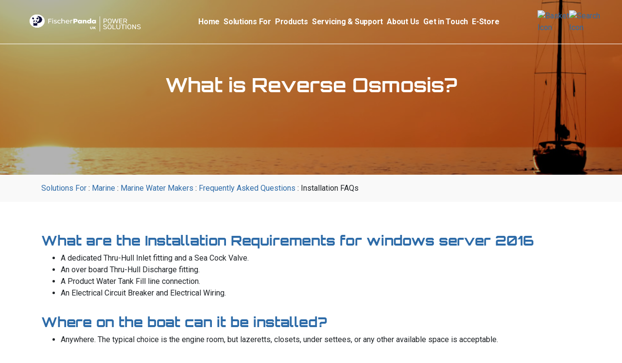

--- FILE ---
content_type: text/html; charset=utf-8
request_url: https://www.fischerpanda.co.uk/Installation_FAQs.html
body_size: 8148
content:
<!DOCTYPE html>
<html lang="en">

<head><meta name="Author" content="Fischer Panda">
<meta name="Generator" content="Intergage">
<meta name="ROBOTS" content="NOODP">

  <title>Installation FAQs</title>
  <meta name="viewport" content="width=device-width, initial-scale=1.0">
<!-- Start of HubSpot Embed Code -->
  <script type="text/javascript" id="hs-script-loader" async defer src="//js-na1.hs-scripts.com/2662370.js"></script>
<!-- End of HubSpot Embed Code -->
<!-- Google Tag Manager -->
<script>(function(w,d,s,l,i){w[l]=w[l]||[];w[l].push({'gtm.start':
new Date().getTime(),event:'gtm.js'});var f=d.getElementsByTagName(s)[0],
j=d.createElement(s),dl=l!='dataLayer'?'&l='+l:'';j.async=true;j.src=
'https://www.googletagmanager.com/gtm.js?id='+i+dl;f.parentNode.insertBefore(j,f);
})(window,document,'script','dataLayer','GTM-PV44JLJ');</script>
<!-- End Google Tag Manager -->
<base href="https://www.fischerpanda.co.uk/Installation_FAQs.html"><script type="text/javascript" src="/c2/resources/v11/uiMin.js"></script>
<script type="text/javascript">UI.init('/c2/images/','/hres/','/c2/uploads/');</script>
<script type="text/javascript">if(typeof UI == "undefined") UI = {}; UI.CaptchaSiteKey = "6LedS04UAAAAABkhshfWWYndiWQI7kM3R7JtGSDh"; UI.CaptchaOptions={};</script><script src="/c2/resources/v11/googlenocaptcha.js" type="text/javascript"></script><link rel="stylesheet" href="/res/c2ag_sitestyle_9_613_1_1.css" type="text/css"><script type="text/javascript" src="/res/bootstrap11.js"></script>
<script type="text/javascript" src="https://code.jquery.com/jquery-1.12.4.min.js"></script>
<script type="text/javascript" src="/res/c2ag_tr_Responsive_Tabs.js"></script>
<link rel="stylesheet" type="text/css" href="/res/Tabs.css"><script type="text/javascript" src="/res/Tabs.js"></script>
<link rel="stylesheet" type="text/css" href="/res/bootstrap.min.css"><script type="text/javascript" src="https://cdn.jsdelivr.net/npm/bootstrap@4.5.3/dist/js/bootstrap.min.js" defer></script>
<link rel="stylesheet" type="text/css" href="/res/global-2020-styles.css"><script type="text/javascript" src="https://cdn.jsdelivr.net/npm/swiper@8/swiper-bundle.min.js" defer></script>
<link rel="stylesheet" type="text/css" href="https://cdn.jsdelivr.net/npm/swiper@8/swiper-bundle.min.css"><script type="text/javascript" src="/res/mmenu-light.min.js"></script>
<script type="text/javascript" src="/res/scripts.js"></script>
<script type="text/javascript" src="/res/product-quantity-buttons.js"></script>
<link rel="stylesheet" type="text/css" href="/res/pop-up.css"><script type="text/javascript" src="/res/pop-up.js"></script>
<script type="text/javascript" src="/res/basket-checkout.js"></script>
<link rel="stylesheet" type="text/css" href="/res/c2ag_tr_Cart_Number_Launch_Pad_Products.css"><script type="text/javascript" src="/res/c2ag_tr_Basket_Number_Placement.js"></script>
<link rel="stylesheet" type="text/css" href="/res/c2ag_tr_KG_Override.css"><script type="text/javascript" src="/res/c2ag_tr_KG_Override.js"></script>
<link rel="stylesheet" type="text/css" href="/res/AJR_CSS.css"></head>

<body class="fischer-panda-template"><div id="MBMeasureTextDiv" style="position:absolute;left:0px;top:0px;visibility:hidden">&nbsp;</div>

<!-- Google Tag Manager (noscript) -->
<noscript><iframe src="https://www.googletagmanager.com/ns.html?id=GTM-PV44JLJ"
height="0" width="0" style="display:none;visibility:hidden"></iframe></noscript>
<!-- End Google Tag Manager (noscript) -->

  <div id="wrap">

    <header class="header" id="header">
      <div class="container">
        <div class="header__row">
          <div class='c2pgitm_wrap'><div class="header__branding">
<a href="https://www.fischerpanda.co.uk/">
<img src="/res/New-logo.png" alt="Fischer Panda Logo" width='7158' height='1813'>
</a>
</div>

<div class="d-none d-lg-block header__menu">
<div class='c2pgitm_wrap'>
<!--start of menu HTML - c2cssmenu.html main_menu4 OldVersion=0 -->
<div id="main-menu" class="main-menu menudefault">
<ul class="lev1" id="main-menu_ul" >
        <li class="lev1 first">
            <a class="lev1 first" href="https://www.fischerpanda.co.uk/" >Home</a>
        </li>
        <li class="lev1 par parlev1 poc poclev1">
            <a class="lev1 par parlev1 poc poclev1" href="https://www.fischerpanda.co.uk/Solutions_For.html" >Solutions&nbsp;For</a>
    <ul class="lev2">
        <li class="lev2 par parlev2 poc poclev2">
            <a class="lev2 par parlev2 poc poclev2" href="https://www.fischerpanda.co.uk/Marine" >Marine</a>
    <ul class="lev3">
        <li class="lev3 child">
            <a class="lev3 child" href="https://www.fischerpanda.co.uk/Leisure.html" >Leisure</a>
        </li>
        <li class="lev3 child lastlev3 last">
            <a class="lev3 child lastlev3 last" href="https://www.fischerpanda.co.uk/Commercial_Applications.html" >Commercial&nbsp;Applications</a>
        </li></ul>
        </li>
        <li class="lev2 child">
            <a class="lev2 child" href="https://www.fischerpanda.co.uk/Military.html" >Military</a>
        </li>
        <li class="lev2 child lastlev2 last">
            <a class="lev2 child lastlev2 last" href="https://www.fischerpanda.co.uk/Vehicle.html" >Vehicle</a>
        </li></ul>
        </li>
        <li class="lev1 par parlev1">
            <a class="lev1 par parlev1" href="https://www.fischerpanda.co.uk/products" >Products</a>
    <ul class="lev2">
        <li class="lev2 par parlev2">
            <a class="lev2 par parlev2" href="https://www.fischerpanda.co.uk/products/Power_Solutions.html" >Power&nbsp;Solutions</a>
    <ul class="lev3">
        <li class="lev3 child">
            <a class="lev3 child" href="https://www.fischerpanda.co.uk/products/Hybrid_Systems.html" >Hybrid&nbsp;Systems</a>
        </li>
        <li class="lev3 child">
            <a class="lev3 child" href="https://www.fischerpanda.co.uk/products/clayton-power-LPS" >All-In-One&nbsp;Power</a>
        </li>
        <li class="lev3 child">
            <a class="lev3 child" href="https://www.fischerpanda.co.uk/products/Efoy1.html" >Fuel&nbsp;Cell</a>
        </li>
        <li class="lev3 child">
            <a class="lev3 child" href="https://www.fischerpanda.co.uk/products/Electric_Drive.html" >Electric&nbsp;Drive</a>
        </li>
        <li class="lev3 child lastlev3 last">
            <a class="lev3 child lastlev3 last" href="https://www.fischerpanda.co.uk/products/generators.html" >Generators</a>
        </li></ul>
        </li>
        <li class="lev2 child">
            <a class="lev2 child" href="https://www.fischerpanda.co.uk/products/water_makers.html" >Water&nbsp;Makers</a>
        </li>
        <li class="lev2 child">
            <a class="lev2 child" href="https://www.fischerpanda.co.uk/products/air-conditioning" >Air&nbsp;Conditioning</a>
        </li>
        <li class="lev2 child">
            <a class="lev2 child" href="https://www.fischerpanda.co.uk/products/Power_Electronics.html" >Power&nbsp;Electronics</a>
        </li>
        <li class="lev2 child lastlev2 last">
            <a class="lev2 child lastlev2 last" href="https://www.fischerpanda.co.uk/products/Brochures.html" >Brochures</a>
        </li></ul>
        </li>
        <li class="lev1">
            <a class="lev1" href="https://www.fischerpanda.co.uk/services.html" >Servicing&nbsp;&&nbsp;Support</a>
        </li>
        <li class="lev1 par parlev1">
            <a class="lev1 par parlev1" href="https://www.fischerpanda.co.uk/about_us.html" >About&nbsp;Us</a>
    <ul class="lev2">
        <li class="lev2 child">
            <a class="lev2 child" href="https://www.fischerpanda.co.uk/News.html" >News</a>
        </li>
        <li class="lev2 child">
            <a class="lev2 child" href="https://www.fischerpanda.co.uk/Case_Studies.html" >Case&nbsp;Studies</a>
        </li>
        <li class="lev2 child">
            <a class="lev2 child" href="https://www.fischerpanda.co.uk/Testimonials.html" >Testimonials</a>
        </li>
        <li class="lev2 child lastlev2 last">
            <a class="lev2 child lastlev2 last" href="https://www.fischerpanda.co.uk/exhibitions_and_events.html" >Events</a>
        </li></ul>
        </li>
        <li class="lev1">
            <a class="lev1" href="https://www.fischerpanda.co.uk/get_in_touch.html" >Get&nbsp;in&nbsp;Touch</a>
        </li>
        <li class="lev1 par parlev1">
            <a class="lev1 par parlev1" href="https://www.fischerpanda.co.uk/estore.html" >E-Store</a>
    <ul class="lev2">
        <li class="lev2 child">
            <a class="lev2 child" href="https://www.fischerpanda.co.uk/e-store/Generator_Spares_Service_Kits.html" >Generator&nbsp;Spares&nbsp;&&nbsp;Kits</a>
        </li>
        <li class="lev2 child">
            <a class="lev2 child" href="https://www.fischerpanda.co.uk/e-store/Water_Maker_Kits.html" >Water&nbsp;Maker&nbsp;Kits</a>
        </li>
        <li class="lev2 child">
            <a class="lev2 child" href="https://www.fischerpanda.co.uk/e-store/watermaker_spares_and_consumables.html" >Water&nbsp;Maker&nbsp;Spares</a>
        </li>
        <li class="lev2 par parlev2">
            <a class="lev2 par parlev2" href="https://www.fischerpanda.co.uk/e-store/mastervolt-product-range" >Mastervolt</a>
    <ul class="lev3">
        <li class="lev3 child">
            <a class="lev3 child" href="https://www.fischerpanda.co.uk/e-store/mastervolt/Connect.html" >Connect</a>
        </li>
        <li class="lev3 child">
            <a class="lev3 child" href="https://www.fischerpanda.co.uk/e-store/mastervolt/Convert.html" >Charge&nbsp;&&nbsp;Convert</a>
        </li>
        <li class="lev3 child">
            <a class="lev3 child" href="https://www.fischerpanda.co.uk/e-store/mastervolt/Store.html" >Store</a>
        </li>
        <li class="lev3 child">
            <a class="lev3 child" href="https://www.fischerpanda.co.uk/e-store/mastervolt/Manage_Monitor.html" >Manage&nbsp;&&nbsp;Monitor</a>
        </li>
        <li class="lev3 child lastlev3 last">
            <a class="lev3 child lastlev3 last" href="https://www.fischerpanda.co.uk/e-store/mastervolt/Generate.html" >Generate</a>
        </li></ul>
        </li>
        <li class="lev2 par parlev2">
            <a class="lev2 par parlev2" href="https://www.fischerpanda.co.uk/e-store/blue-sea-systems" >Blue&nbsp;Sea&nbsp;Systems</a>
    <ul class="lev3">
        <li class="lev3 child">
            <a class="lev3 child" href="https://www.fischerpanda.co.uk/e-store/blue-sea-systems/blue-sea-systems-switches" >Switches</a>
        </li>
        <li class="lev3 child">
            <a class="lev3 child" href="https://www.fischerpanda.co.uk/e-store/blue-sea-systems/dc-power-distribution" >DC&nbsp;Power&nbsp;Distribution</a>
        </li>
        <li class="lev3 child">
            <a class="lev3 child" href="https://www.fischerpanda.co.uk/e-store/blue-sea-systems/fuse-and-fuse-blocks" >Fuse&nbsp;and&nbsp;Fuse&nbsp;Blocks</a>
        </li>
        <li class="lev3 child">
            <a class="lev3 child" href="https://www.fischerpanda.co.uk/e-store/blue-sea-systems/circuit-breakers" >Circuit&nbsp;Breakers</a>
        </li>
        <li class="lev3 child">
            <a class="lev3 child" href="https://www.fischerpanda.co.uk/e-store/blue-sea-systems/panels" >Panels</a>
        </li>
        <li class="lev3 child lastlev3 last">
            <a class="lev3 child lastlev3 last" href="https://www.fischerpanda.co.uk/e-store/blue-sea-systems/power-conversion" >Power&nbsp;Conversion</a>
        </li></ul>
        </li>
        <li class="lev2 last child lastlev2">
            <a class="lev2 last child lastlev2" href="https://www.fischerpanda.co.uk/e-store/clayton-power" >Clayton&nbsp;Power</a>
        </li></ul>
        </li>
</ul>
</div></div>
</div>

<div class="header__icons">
<div class="header__icons__icon header__icons__icon--pop header__basket">
<a data-target=".header__basket__pop" class="header__icons__icon__link" href="https://www.fischerpanda.co.uk/cart">
<img src="/hres/basket-icon.svg" alt="Basket Icon" width='33' height='29.714'>
</a>
<div class="header__basket__pop header__icons__icon__pop d-none">
<div class='c2pgitm_wrap'><div id="shopping_basket_icon_2"><h2>Your Cart</h2><p>There are no items in your basket</p></div></div>
</div>
</div>
<div class="header__icons__icon header__icons__icon--pop header__search">
<a data-target=".header__search__pop" class="header__icons__icon__link" href="https://www.fischerpanda.co.uk/Search_Results.html">
<img src="/hres/search-icon.svg" alt="Search Icon" width='27' height='28'>
</a>
<div class="header__search__pop header__icons__icon__pop d-none">
<div class='c2pgitm_wrap'>
<form method="post" action="https://www.fischerpanda.co.uk/cgi-bin/showpage.fcgi" id="sfsiglobaltext3_form" class="searchBoxForm">
	<span class="SearchBox">
		 <label for="sfsiglobaltext3" class="searchBoxLabel">Search</label>
		 <input type="text" name="sfsiglobaltext3" id="sfsiglobaltext3" size="15" class="searchBoxInput">
	</span>
	<span class="SearchBoxSubmit">
		 <input type="submit"  class="buttons c2btnsearch sbtn" name="search" value="Search">
	</span>

<input type="hidden" name="p" value="6">
<input type="hidden" name="search" value="1">
<input type="hidden" name="searchbox" value="sfsiglobaltext3">
</form>
</div>
</div>
</div>
<div class="header__icons__icon d-lg-none">
<a href="#" id="menu-button">
<span></span>
<span></span>
<span></span>
</a>
</div>
</div></div>
        </div>
      </div>
    </header>

    <main id="main" class="main">
<!--[Fold]-->
      <section id="banner" class="banner">
        <div class='c2pgitm_wrap'><section class="page-banner page-banner--stretch-No" style="background-image:url('/res/shutterstock_88014031ed.jpg')">
		<div class="page-banner__content"><h1 style="text-align: center;">What is Reverse Osmosis?</h1></div>
</section></div>
      </section>

 
<div class="location">
<div class="container">
<div class='c2pgitm_wrap'><div class="LocatorContainer"><span class="LocatorText"><a href="https://www.fischerpanda.co.uk/Solutions_For.html">Solutions For</a></span><span class="LocatorSeparator"> : </span><span class="LocatorText"><a href="https://www.fischerpanda.co.uk/Marine">Marine</a></span><span class="LocatorSeparator"> : </span><span class="LocatorText"><a href="https://www.fischerpanda.co.uk/Marine_Water_Makers.html">Marine Water Makers</a></span><span class="LocatorSeparator"> : </span><span class="LocatorText"><a href="https://www.fischerpanda.co.uk/frequently_asked_questions.html">Frequently Asked Questions</a></span><span class="LocatorSeparator"> : </span><span class="LocatorText">Installation FAQs</span></div></div>
</div>
</div>


      <div class="container">
        <div class="row py-5">
          <div class='c2pgitm_wrap'><h3>What are the Installation Requirements for windows server 2016</h3>

<ul>
	<li>A dedicated Thru-Hull Inlet fitting and a Sea Cock Valve.</li>
	<li>An over board Thru-Hull Discharge fitting.</li>
	<li>A Product Water Tank Fill line connection.</li>
	<li>An Electrical Circuit Breaker and Electrical Wiring.</li>
</ul></div><div class='c2pgitm_wrap'><h3>Where on the boat can it be installed?</h3>

<ul>
	<li>Anywhere. The typical choice is the engine room, but lazeretts, closets, under settees, or any other available space is acceptable.</li>
</ul></div><div class='c2pgitm_wrap'><h3>What size thru-hull is required</h3>

<ul>
	<li>From ½&rdquo; to 1&rdquo; depending on the watermaker.</li>
</ul></div><div class='c2pgitm_wrap'><h3>Can I have an above water line installation?</h3>

<ul>
	<li>Yes. The watermaker may be above water level, however the Booster Pump (supplied with the watermaker) should be below water line.</li>
</ul></div><div class='c2pgitm_wrap'><h3>Is a self (owner) installation recommended?</h3>

<ul>
	<li>Installing the necessary thru-hull fittings and electrical service should be performed by qualified and experienced technicians. Installation of the watermaker itself requires basic mechanical experience and may be performed by the user. Our comprehensive Owners Manual takes the installer through the process step-by-step.</li>
</ul></div>
        </div>
      </div>

      <div class="mid-section light-grey-bg" id="contactlink">
        <div class="container">
          <div class="row">
            <div class='c2pgitm_wrap'><section class="text-and-image text-and-image--split text-and-image--green-bg">

	<div class="text-and-image__image" style="background-image:url('/res/IMG_0195.jpg')"></div>
	<div class="text-and-image__content green-bg"><h2><strong>Support &amp; Servicing</strong></h2>

<p>Providing you a first class service that matches the quality of our products.</p>

<p>Are you interested in the following...</p>

<ul>
	<li>Service?</li>
	<li>Commissioning?</li>
	<li>Technical Support?</li>
	<li>Local contact?</li>
</ul>

<p>Installations? &nbsp;Extended&nbsp;5 year world-wide warranty on marine installations carried out by Fischer Panda.</p>

<p><a class="red-button" href="https://www.fischerpanda.co.uk/services.html">FIND OUT MORE</a></p></div>

</section></div><div class='c2pgitm_wrap'><section class="call-to-action-wrapper call-to-action-wrapper--features">
	<div class="container">
		<h2 class="mb-4 d-block text-center">Our Product Range</h2>
		<div class="call-to-action-row">
			<article class="call-to-action call-to-action--features">
	<div class="call-to-action__inner">
		<div class="call-to-action__image">
			<img class='att_img att_cta1image_img' src='/res/GVTX.png' alt="GVTX" width='400' height='400' loading='lazy'>
		</div>
		<div class="call-to-action__heading">
			<h3><span class="call-to-action__icon call-to-action__icon--none"></span>Air Conditioning</h3>
		</div>
		<div class="call-to-action__content">
			<p>Dometic, AutoClima &amp; Eberspächer are&nbsp;world-leading suppliers of dedicated climate control systems and equipment for leisure &amp; commercial boats, as well as rooftop air conditioning for mobile vehicles. Dometic Group is one of the most established names in the industry, who&rsquo;s products are guaranteed to keep you cool in the hottest climates around the world.</p>

<p><a class="red-link" href="https://www.fischerpanda.co.uk/products/air-conditioning">Learn More</a></p>
		</div>
		<div class="call-to-action__link">
			<a href="https://www.fischerpanda.co.uk/products/air-conditioning">Air Conditioning</a>
		</div>
	</div>
</article>
			<article class="call-to-action call-to-action--features">
	<div class="call-to-action__inner">
		<div class="call-to-action__image">
			<img class='att_img att_cta2image_img' src='/res/Fischer Panda UK - 100 kW electric motor 3.JPG' alt="100 kW electric motor (3)" width='1280' height='960' loading='lazy'>
		</div>
		<div class="call-to-action__heading">
			<h3><span class="call-to-action__icon call-to-action__icon--none"></span>Electric Propulsion</h3>
		</div>
		<div class="call-to-action__content">
			<p>Fischer Panda UK offers an extensive range of electric motor arrangements from Fischer Panda, which are designed to replace or provide alternatives to diesel engines in boats ranging from small launches &amp; day boast to commercial craft. Our vast range covers inboards, outboards, pod motors and hybrid drives, ideal for new vessels or conversion.</p>

<p><a class="red-link" href="https://www.fischerpanda.co.uk/products/Electric_Drive.html">Learn More</a></p>
		</div>
		<div class="call-to-action__link">
			<a href="https://www.fischerpanda.co.uk/products/Electric_Drive.html">Electric Drive</a>
		</div>
	</div>
</article>
			<article class="call-to-action call-to-action--features">
	<div class="call-to-action__inner">
		<div class="call-to-action__image">
			<img class='att_img att_cta3image_img' src='/res/7440_mliultra5500czonerv.jpg' alt="7440 mliultra5500czonerv" width='600' height='414' loading='lazy'>
		</div>
		<div class="call-to-action__heading">
			<h3><span class="call-to-action__icon call-to-action__icon--none"></span>Power Electronics</h3>
		</div>
		<div class="call-to-action__content">
			<p>Mastervolt Power Electronics and CZone Digital Switching – part of the Navico Group – offer extremely reliable and innovative autonomous power and monitoring solutions for our key Marine, Specialist Vehicle and Military markets.</p>

<p><a class="red-link" href="https://www.fischerpanda.co.uk/products/Power_Electronics.html">Learn More</a></p>
		</div>
		<div class="call-to-action__link">
			<a href="https://www.fischerpanda.co.uk/products/Power_Electronics.html">Power Electronics</a>
		</div>
	</div>
</article>
			<article class="call-to-action call-to-action--features">
	<div class="call-to-action__inner">
		<div class="call-to-action__image">
			<img class='att_img att_cta4image_img' src='/res/3x_generators1.jpg' alt="3x generators" width='1000' height='1000' loading='lazy'>
		</div>
		<div class="call-to-action__heading">
			<h3><span class="call-to-action__icon call-to-action__icon--none"></span>Generators</h3>
		</div>
		<div class="call-to-action__content">
			<p>The super-efficient, diesel powered generator encased in a sound enveloping capsule began life in the last 1970&rsquo;s and is now Europe&rsquo;s leading manufacturer. Fischer Panda generators are renowned worldwide for their compact design and extremely low sound emissions. Where specific requirements such as noise, weight, size and reliability are of utmost importance, Fischer Panda generators are second to none.</p>

<p><a class="red-link" href="https://www.fischerpanda.co.uk/products/generators.html">Learn More</a></p>
		</div>
		<div class="call-to-action__link">
			<a href="https://www.fischerpanda.co.uk/products/generators.html">Generators</a>
		</div>
	</div>
</article>
			<article class="call-to-action call-to-action--features">
	<div class="call-to-action__inner">
		<div class="call-to-action__image">
			<img class='att_img att_cta5image_img' src='/res/Village Marine LTM watermaker' alt="Village Marine LTM watermaker" width='860' height='400' loading='lazy'>
		</div>
		<div class="call-to-action__heading">
			<h3><span class="call-to-action__icon call-to-action__icon--none"></span>Water Makers</h3>
		</div>
		<div class="call-to-action__content">
			<p>HRO, Sea Recovery &amp; VMT Water Makers, part of Parker Hannifin Group, have built a reputation for manufacturing the most reliable and intuitive systems in the world, providing a range that will suit every type of boater. Simplistic in their design, the standard systems are capable of producing between 145 – 317,000 gallons per day, so your supply of fresh water need never run out.</p>

<p><a class="red-link" href="https://www.fischerpanda.co.uk/products/water_makers.html">Learn More</a></p>
		</div>
		<div class="call-to-action__link">
			<a href="https://www.fischerpanda.co.uk/products/water_makers.html">Water Makers</a>
		</div>
	</div>
</article>
			<article class="call-to-action call-to-action--features">
	<div class="call-to-action__inner">
		<div class="call-to-action__image">
			<img class='att_img att_cta6image_img' src='/res/Clayton power fischer panda LPS2' alt="Clayton power fischer panda LPS2" width='1024' height='816' loading='lazy'>
		</div>
		<div class="call-to-action__heading">
			<h3><span class="call-to-action__icon call-to-action__icon--none"></span></h3>
		</div>
		<div class="call-to-action__content">
			<h2>All-In-One Power</h2>

<p>Available in four different models, with outputs ranging from 1500 W up to 3000 W, the LPS II is a compact, lightweight solution to your power problems. With flexible charging from mains, solar or your alternator, it allows you to arrive onboard recharged and ready.&nbsp;Lower your operating costs, reduce emissions, reduce maintenance, and rely on more sustainable power with the LPS II.</p>

<p><a class="red-link" href="https://www.fischerpanda.co.uk/products/clayton-power-LPS">Learn More</a></p>
		</div>
		<div class="call-to-action__link">
			<a href="https://www.fischerpanda.co.uk/products/Hybrid_Systems.html">Hybrid Systems</a>
		</div>
	</div>
</article>
			<article class="call-to-action call-to-action--features">
<div class="call-to-action__inner">
<div class="call-to-action__image"><img class='att_img att_cta7image_img' src='/res/EFOY_Pro_2800_right-min.jpg' alt="Efoy pro" width='8000' height='6000' loading='lazy'></div>

<div class="call-to-action__heading">
<h3>Fuel Cells</h3>
</div>

<div class="call-to-action__content"><p>Experience the freedom of environmentally friendly power in a reliable and semi-portable power package.&nbsp;Designed to meet the diverse needs of modern energy consumers, the EFOY fuel cell offers a compact and efficient power generation solution that is independent of the power grid.</p>

<p><a class="red-link" href="https://www.fischerpanda.co.uk/products/Efoy1.html">Learn More</a></p></div>

<div class="call-to-action__link"><a href="https://www.fischerpanda.co.uk/products/Efoy1.html">Efoy</a></div>
</div>
</article>
		</div>
	</div>
</section></div><div class='mt-5 mb-5 c2pgitm_wrap'><section class="contact-form-area">

<div class="contact-form-area__content green-bg">
<h2>&nbsp;</h2>

<h2>Get In Touch</h2>

<p>&nbsp;</p>

<h5>At Fischer Panda, we pride ourselves on the quality of our customer service.<br>
&nbsp;</h5>

<p>We want to support you with all of your requirements so please contact us to discuss further.</p>
</div>

<div class="contact-form-area__form">
<div class='c2pgitm_wrap'>
<h1>Contact Form</h1>
<!-- zero start--><div class='c2form_zero'><div class="c2form_box"><form method="post" action="https://www.fischerpanda.co.uk/cgi-bin/showpage.fcgi"  id="form1"  >
 <div class="c2form_container" style='width:100%'  id="form1_table">

   <div class="c2form_fields">

   <fieldset class='c2form_fieldset FieldsetNoBrdPdg'><legend  class="LegendHide"></legend><div class="c2form_fields">

	<div class='c2form_row'>

	 <label class="c2form_fldname" id="efi95dbname_name"  for="efi95dbname">Name:<span class="FormFieldReqMarker">*</span></label>
	 <div class='c2form_input'><input maxlength="100" id="efi95dbname" name="efi95dbname" size="30" value="" class="form" type="text"></div>

	</div>

	<div class='c2form_row'>

	 <label class="c2form_fldname" id="efi95dbcompany_name"  for="efi95dbcompany">Company:</label>
	 <div class='c2form_input'><input value="" class="form" type="text" maxlength="100" id="efi95dbcompany" size="30" name="efi95dbcompany"></div>

	</div>

	<div class='c2form_row'>

	 <label class="c2form_fldname" id="efi95dbemail_name"  for="efi95dbemail">Email:<span class="FormFieldReqMarker">*</span></label>
	 <div class='c2form_input'><input class="form" type="text" value="" name="efi95dbemail" size="30" maxlength="100" id="efi95dbemail"></div>

	</div>

	<div class='c2form_row'>

	 <label class="c2form_fldname" id="efi95dbnumber_name"  for="efi95dbnumber">Number:</label>
	 <div class='c2form_input'><input class="form" type="text" value="" size="30" name="efi95dbnumber" id="efi95dbnumber" maxlength="100"></div>

	</div>

	<div class='c2form_row'>

	 <label class="c2form_fldname" id="efi95dblocation_name"  for="efi95dblocation">Location:</label>
	 <div class='c2form_input'><input class="form" type="text" value="" name="efi95dblocation" size="30" maxlength="100" id="efi95dblocation"></div>

	</div>

	<div class='c2form_row'>

	 <label class="c2form_fldname" id="efi95dbenquiry_name"  for="efi95dbenquiry">Enquiry:</label>
	 <div class='c2form_input'><textarea name="efi95dbenquiry" cols="30" rows="5" id="efi95dbenquiry" ></textarea></div>

	</div>

	<div class='c2form_row'>

	 <label class="c2form_fldname" id="efi95dbrecaptcha_name"  for="efi95dbrecaptcha">ReCaptcha:<span class="FormFieldReqMarker">*</span></label>
	 <div class='c2form_input'><script src="https://www.google.com/recaptcha/api.js?onload=IG_noCaptcha&render=explicit" async defer></script>
<div id="efi95dbrecaptcha" class="googlenocaptcha"></div>
</div>

	</div>

   </div></fieldset>
	<div class="bffsfield">

	 <label class="c2form_fldname" id="efi95dbsubject7_name"  for="efi95dbsubject7">Enter not this field:</label>
	 <div class='c2form_input'><input type="text" class="form" value="" size="40" name="efi95dbsubject7" autocomplete="igsb1768321874" maxlength="100" id="efi95dbsubject7"></div>

   </div>


   </div>

   <div class="c2form_footer"  id="form1_tfoot">
	<div class='c2form_reqfields'>&nbsp;&nbsp;<span class="FormFieldReqMarker">*</span><span class="FormFieldReqText">Indicates a field you must enter.</span></div>

	<div style='text-align:center'><div class='c2form_buttons'><input type="submit"  class="buttons c2btnconfirmadd besendbtn" name="efi95submit" value="Send Details"><span class='c2form_btnsep'>&nbsp;</span><input type="submit"  class="buttons c2btnreset beresetbtn" name="efi95reset" value="Reset">
</div></div>
   </div>
  </div>
 <input type="hidden" name="p" value="67">
</form></div><!-- zero end--></div></div>
</div>


</section></div>
          </div>
        </div>
      </div>

      <div class="bottom-section">
        <div class="container">
          <div class="row">
            
          </div>
        </div>
      </div>

      <div class="panels-container">
        
      </div>

    </main>

    <div class='c2pgitm_wrap'><footer class="footer grey-bg">
	<div class="footer__columns py-5">
		<div class="container">
			<div class="row">
				<div class="col-12 col-lg-3 text-center text-lg-left mb-4 mb-lg-0">
					<div class="footer__columns__branding">
						<img src="/res/fp_uk_logo_uk_standard-white_strapline.png" class="d-block mb-3" alt="Fischer Panda Blue Logo" loading='lazy' width='5510' height='1197'>
						<div class='c2pgitm_wrap'></div>
					</div>
					<ul class="social-media-icons">
						<li>
							<a class="social-media-icons__icon social-media-icons__icon--facebook" rel="noopener" target="_blank" href="https://www.facebook.com/FischerPandaUK"><img src="/hres/facebook-f.svg" alt="Facebook Icon" loading='lazy' width='13.928' height='29.981'></a>
						</li>
						<li>
							<a class="social-media-icons__icon social-media-icons__icon--linkedin" rel="noopener" target="_blank" href="https://www.linkedin.com/company/fischerpanda"><img src="/hres/linkedin-in.svg" alt="LinkedIn Icon" loading='lazy' width='29.609' height='29.542'></a>
						</li>
					</ul>
				</div>
				<div class="col-12 col-lg-3 text-center text-lg-left mb-4 mb-lg-0">
					<div class='c2pgitm_wrap'><h3>Contact Info</h3>

<p>Fischer Panda UK Ltd<br>
Verwood, Dorset<br>
<a href="tel:+441202 820840">+44 (0) 1202 820840</a><br>
<a href="mail:contact@fischerpanda.com">info@fischerpanda.co.uk</a></p></div>
				</div>
				<div class="col-12 col-lg-3 text-center text-lg-left mb-4 mb-lg-0">
					<div class='c2pgitm_wrap'><h3>Useful Links</h3>

<ul>
	<li><a href="https://www.fischerpanda.co.uk/privacy_policy.html">Privacy Policy</a></li>
	<li><a href="https://www.fischerpanda.co.uk/terms_and_conditions.html">Terms &amp; Conditions</a></li>
	<li><a href="https://www.fischerpanda.co.uk/Sitemap.html">Sitemap</a></li>
</ul></div>
					
				</div>
<div class="col-12 col-lg-3 text-center text-lg-left mb-4 mb-lg-0"><div class="certificates">
						<div class='c2pgitm_wrap'><div><img alt="BritishMarine" border="0" hspace="0" src='/hres/BritishMarine.png' vspace="0" width='100' height='46' loading='lazy'></div>

<div><img alt="BSI and UKAS Logo." border="0" height="67" hspace="0" src='/res/c2ag_100x67_3_BSI and UKAS Logo..jpg' style="" vspace="0" width="100" loading='lazy'></div>

<div><img alt="PaymentsBy" border="0" hspace="0" src='/hres/PaymentsBy.png' vspace="0" width='100' height='58' loading='lazy'></div>

<div><img alt="ARC" border="0" hspace="0" src='/hres/world-cruising-club-corporate-member.jpg' vspace="0" width='150' height='105' loading='lazy'></div>

<div><img alt="JOSCAR-reg-150" border="0" hspace="0" src='/res/JOSCAR-reg-150.jpg' vspace="0" width='320' height='265' loading='lazy'></div>

<div><img alt="SMMT Member (002)" border="0" hspace="0" src='/res/SMMT_Member 002.png' vspace="0" width='397' height='192' loading='lazy'></div>

<div><img alt="Cyber-Essentials-Badge-High-Res" border="0" height="211" hspace="0" src='/hres/c2ag_250x211_3_Cyber-Essentials-Badge-High-Res.png' vspace="0" width="250" loading='lazy'></div>

<div><img alt="SuperyatchUK" border="0" hspace="0" src='/hres/SuperyatchUK1.png' vspace="0" width='100' height='23' loading='lazy'></div></div>
					</div></div>
			</div>
		</div>
	</div>
	<div class="footer__copyright py-3">
		<div class="container">
			<div class="row">
<div class="col-12 text-center col-md-6 text-md-left">
<p class="m-0">© 2026 Fischer Panda</p>
</div>
<div class="col-12 text-center col-md-6 text-md-right">
<p class="m-0"><a href="https://www.intergage.co.uk/" target="_blank">Powered by Intergage</a></p>
</div>
</div>
		</div>
	</div>
</footer></div><div class='c2pgitm_wrap'><p><span class="tpop_token">SHOPToken</span></p></div><div class='tpop_popup c2pgitm_wrap'><div id='tpop_SHOPToken'><p><span class="tpop_time">20</span></p>

<p><span class="tpop_repeat">0</span></p>

<h2 style="text-align: center;">Launching our new E-Store</h2>

<p style="text-align: center;"><img alt="mastervolt-banner-grey" border="0" height="160" hspace="0" src='/res/c2ag_331x160_3_mastervolt-banner-grey.jpg' vspace="0" width="331" loading='lazy'></p>

<p style="text-align: center;">We have carefully selected a range of parts you&#39;ll need to keep your Power Solutions, Generators, Air conditioners and Watermakers running at optimal performance.</p>

<p style="text-align: center;"><a href="https://www.fischerpanda.co.uk/estore.html">Visit Store</a></p></div></div>

    

  </div>

</body>

</html>

--- FILE ---
content_type: text/css
request_url: https://www.fischerpanda.co.uk/res/c2ag_sitestyle_9_613_1_1.css
body_size: 1405
content:

h1 {font-size:14px; margin-top:2px; margin-bottom:2px; font-family:'Open Sans',Arial,Helvetica,sans-serif;}
h2 {color:#ffffff; background-color:#920100; background:#920100; font-size:12px; padding:2px; margin-bottom:2px; font-family:'Open Sans',Arial,Helvetica,sans-serif;}
h3 {color:#920100; font-size:12px; padding:2px; margin-bottom:2px; font-family:'Open Sans',Arial,Helvetica,sans-serif;}
body {color:#000000; font-size:10px; font-family:'Open Sans',Arial,Helvetica,sans-serif;}
p, td, li, dd {font-size:10px; font-family:'Open Sans',Arial,Helvetica,sans-serif;}
a:link {color:#920100; text-decoration:none; font-family:'Open Sans',Arial,Helvetica,sans-serif;}
a:visited {color:#0000ff; text-decoration:none; font-family:'Open Sans',Arial,Helvetica,sans-serif;}
a:active {color:#990000; text-decoration:underline; font-family:'Open Sans',Arial,Helvetica,sans-serif;}
a:hover {color:#999999; text-decoration:underline; font-family:'Open Sans',Arial,Helvetica,sans-serif;}
.Small {font-size:10px; }
.SeparatorCol {background-color:#920100; background:#920100; }
.FormFieldName {background:#ccccff; background-color:#ccccff; }
.FormFieldHelp {background-color:#e6e6e6; background:#e6e6e6; font-style:italic; }
.FormErrorBoxCol {background-color:#ff0000; background:#ff0000; }
.FormFieldReqMarker {color:#ff0000; }
.ThemeNameLinkNormal {color:#ffffff; background:#920100; background-color:#920100; font-size:12px; }
.ThemeNameLinkNormal a:link {color:#ffffff; text-decoration:none; }
.ThemeNameLinkNormal a:visited {color:#ffffff; text-decoration:none; }
.ThemeNameLinkNormal a:active {color:#ffffff; text-decoration:underline; }
.ThemeNameLinkNormal a:hover {color:#ffffff; text-decoration:underline; }
.ThemeItemLinkNormal {font-size:11px; }
.ThemeItemLinkNormal a:link {color:#920100; text-decoration:none; }
.ThemeItemLinkNormal a:visited {color:#0000ff; text-decoration:none; }
.ThemeItemLinkNormal a:active {color:#990000; text-decoration:underline; }
.ThemeItemLinkNormal a:hover {color:#999999; text-decoration:underline; }
.ThemeMoreLinkNormal {font-size:11px; text-decoration:underline; }
.ThemeMoreLinkNormal a:link {color:#920100; text-decoration:none; }
.ThemeMoreLinkNormal a:visited {color:#0000ff; text-decoration:none; }
.ThemeMoreLinkNormal a:active {color:#990000; text-decoration:underline; }
.ThemeMoreLinkNormal a:hover {color:#999999; text-decoration:underline; }
.ThemeName {color:#ffffff; background-color:#920100; background:#920100; font-size:14px; }
.ThemeDescription {font-size:12px; }
dt {font-size:12px; font-style:italic; font-family:'Open Sans',Arial,Helvetica,sans-serif;}
pre {font-size:12px; font-family:courier, monospace;}
tt {font-size:12px; font-family:courier, monospace;}
.ResultsFieldName {color:#ffffff; background:#920100; background-color:#920100; }
.ResultsRow1 {background-color:#e5e5e5; background:#e5e5e5; }
.ResultsRow2 {background-color:#f7f7f7; background:#f7f7f7; }
.RelatedContentHead {color:#ffffff; background-color:#000000; background:#000000; font-size:12px; padding:2px; margin-bottom:2px; }
.RelatedContentSection {font-size:12px; padding:2px; margin-bottom:2px; }
.ThemeContentListLink {font-size:11px; }
.ThemeContentListLink a:link {color:#920100; text-decoration:none; }
.ThemeContentListLink a:visited {color:#0000ff; text-decoration:none; }
.ThemeContentListLink a:active {color:#990000; text-decoration:underline; }
.ThemeContentListLink a:hover {color:#999999; text-decoration:underline; }
.menudefault * {margin:0px; padding:0px; }
.menudefault a,.menudefault span {height:1%; margin:0px; padding:0px; display:block; }
.menudefault ul.level_1 {margin:0px; }
.menudefault ul {margin-left:10px;list-style-type:none;list-style-image:none; }
.btn_blue {}
.btn_black {}
.btn_white {}
.blockButton {}
.mobileLogo {}
.mainLogo {}
.prod_image {}
.narrowText {}
.cta {}
.prodListing {}
.relatedProduct {}
.prodListingV2 {}
.ctamaster {}
.prodListingvehicle {}
.floatleft {float:left;width:48%; }
.floatright {float:right;width:48%; }
.threecol {float:left;width:33%; }
.prodListingthreecol {}
.bullets li {color: #333;  font-weight: 100;  font-size: 14px; }
.btn_green a {}
.marinebanner {}
.producttext {font-size:12px!important; }
.featureEvents.vehicle {background: #ccc; }
.feature_listVehicle {float: right;    width: 260px;    padding: 20px;    background: url(/hres/vehicle.png) bottom right no-repeat #243523;    position: relative;    z-index: 1;    height: 255px;    padding-left: 40px; }
.introEventsVehicle {float: left;    width: 740px;    padding: 50px 70px 70px 70px;    min-height: 155px;    position: relative;    z-index: 1;color:#004282; }
.ListItemNameLink {margin-top: 2px;    padding: 1px;    font-size: 18px;    font-weight: 800; }
h1.ItemDetailHeading {font-size: 18px; font-family:'Open Sans',Arial,Helvetica,sans-serif;}
a.buttons.c2btnprintnewwindow.tbprintbtn {color: #fff; font-family:'Open Sans',Arial,Helvetica,sans-serif;}
.inputText {}
.customForm {}
.form_testimonials {}
.fiftypercent {}
.btn_red {}
a.blue-button {font-family:'Open Sans',Arial,Helvetica,sans-serif;}
.col-12 col-md-6 {}
.col-12 col-md-6 col-lg-3 {}
.col-12 col-md-6 col-lg-9 {}
.col-12 col-md-4 {}
.col-12 col-md-8 {}
.mt-5 {}
.mb-5 {}
.align-self-center {}
a.red-link {font-family:'Open Sans',Arial,Helvetica,sans-serif;}
a.white-outline-button {font-family:'Open Sans',Arial,Helvetica,sans-serif;}
a.red-button {font-family:'Open Sans',Arial,Helvetica,sans-serif;}
.blue-box {}
.red-box {}
a.white-button {font-family:'Open Sans',Arial,Helvetica,sans-serif;}
.grey-box {}
div.blue-block {font-family:'Open Sans',Arial,Helvetica,sans-serif;}
.accordion {}
.non-contact-tabs {}
.green-box {}
p.h1 {font-family:'Open Sans',Arial,Helvetica,sans-serif;}
#tpop_SHOPToken {font-family:'Open Sans',Arial,Helvetica,sans-serif;}
.tpop_token {}
.tpop_time {}
.tpop_priority {}
.tpop_fromstart {}
.tpop_repeat {}
.tpop_popup {}
.contact-form-area {}


--- FILE ---
content_type: text/css
request_url: https://www.fischerpanda.co.uk/res/Tabs.css
body_size: 344
content:
.igtabheader {
 margin:0px;
 margin-bottom:-1px;
}
.igtabitem_jq {
	position:relative;
}
.igtabselect {
 padding:5px;
 border-top-right-radius:0.8em;
 border-top-left-radius:0.8em;
 box-sizing: border-box;
 -moz-box-sizing: border-box;
 border: 1px solid #888888;
 border-bottom:none;
}
.igtab{
 float:left;
 cursor:pointer;
 border: 1px solid #888888;
 margin-right:-1px;
 list-style:none;
 padding:5px;
 box-sizing: border-box;
 -moz-box-sizing: border-box;
 background-color: #cccccc;
 border-top-right-radius:0.8em;
 border-top-left-radius:0.8em;
}
.igcurtab{
 border-bottom: 1px solid #ffffff;
}
.igtab:hover{
 background-color: #eeeeee;
}
.igcurtab, .igcurtab:hover{
 background-color: #ffffff;
}
.igtabarea {
 width:100%;
 display: none;
 background-color: #ffffff;
 border: 1px solid #888888;
 padding:5px;
 cursor: default;
 border-radius: 0px;
}
.igcurtabarea {
 display:block;
}
.igtabselect {
	width:100%;
}

--- FILE ---
content_type: text/css
request_url: https://www.fischerpanda.co.uk/res/global-2020-styles.css
body_size: 15115
content:
/*
* strip-unit - Unit stripper [10px = 10]
* param - $num : the value with a unit suffix, E.g: 10px
* return - $result : the value without any suffix, E.g: 10
* E.g. strip-unit(100px) = 100
*/
/*
* pxToEM - Convert PX value to EM value [100px = 6.25em]
* param - $target : the value in px without 'px' suffix, E.g: 100
* return - $result : the value in em with 'em' suffix, E.g: 6.25em
* E.g. pxToEM(100) = 6.25em
*/
/*
* u - PX and REM constrictor
* param - $property : css property, E.g: padding
* param - $values... : list of values for the property, note values are multiplied by $pixelBase, E.g.: 10, 20, 30, 40
* return - $result : the css property with values applied in pixels
* E.g. @include u(padding, 10, 20, 30, 40) = padding: 100px, 200px, 300px, 400px;
*/
/*! Variables */
/*! Mixins */
@import url("https://use.typekit.net/ocv5mpu.css");
@import url("https://fonts.googleapis.com/css2?family=Roboto:wght@400;700&display=swap");
@keyframes pulse {
  0% {
    transform: scale(0.95);
    box-shadow: 0 0 0 0 rgba(0, 0, 0, 0.7); }
  70% {
    transform: scale(1);
    box-shadow: 0 0 0 10px rgba(0, 0, 0, 0); }
  100% {
    transform: scale(0.95);
    box-shadow: 0 0 0 0 rgba(0, 0, 0, 0); } }

/*! Fonts and Typography */
body, div, p, li, span {
  font-family: 'Roboto', sans-serif; }

.h1, .h2, .h3, .h4, .h5, h1, h2, h3, h4, h5, h6 {
  font-family: orbitron, sans-serif;
  font-weight: 700;
  color: #2D6BA8;
  font-style: normal; }
  .h1 > span, .h2 > span, .h3 > span, .h4 > span, .h5 > span, h1 > span, h2 > span, h3 > span, h4 > span, h5 > span, h6 > span {
    font-family: orbitron, sans-serif; }

a {
  color: #2D6BA8; }

/*! Buttons / Links */
.buttons,
.c2btnconfirmadd,
.c2btnreset,
.c2btnsearch,
.c2btnupdate,
.c2btncheckoutnow,
a.blue-button,
a.ldic_resbtn {
  padding: 0.5rem 1rem;
  display: inline-block;
  background: #2D6BA8;
  border: 1px solid #2D6BA8;
  color: white !important; }
  .buttons:hover,
  .c2btnconfirmadd:hover,
  .c2btnreset:hover,
  .c2btnsearch:hover,
  .c2btnupdate:hover,
  .c2btncheckoutnow:hover,
  a.blue-button:hover,
  a.ldic_resbtn:hover {
    background: #333;
    border: 1px solid #333;
    color: white !important;
    text-decoration: none; }

.ldic_Rese {
  background: transparent !important;
  border: 0px solid black !important;
  padding: 0 !important;
  margin: 1.5rem 0 0 0 !important; }

a.white-button {
  padding: 0.5rem 1rem;
  display: inline-block;
  background: white;
  border: 1px solid white;
  color: #2D6BA8 !important; }
  a.white-button:hover {
    background: #2D6BA8;
    border: 1px solid #2D6BA8;
    color: white !important;
    text-decoration: none; }

a.white-outline-button {
  padding: 0.5rem 1rem;
  display: inline-block;
  background: transparent;
  border: 1px solid white;
  color: white !important; }
  a.white-outline-button:hover {
    background: white;
    border: 1px solid white;
    color: #2D6BA8 !important;
    text-decoration: none; }

a.red-button {
  padding: 0.5rem 1rem;
  display: inline-block;
  background: #c50005;
  border: 1px solid #c50005;
  color: white !important; }
  a.red-button:hover {
    background: #333;
    border: 1px solid #333;
    color: white !important;
    text-decoration: none; }

a.red-link {
  display: inline-block;
  position: relative;
  transition: all 1s ease;
  line-height: 2rem;
  font-family: orbitron, sans-serif;
  font-weight: 700;
  padding-right: 4rem;
  color: #c50005;
  width: 100%; }
  a.red-link:after {
    background-image: url("/p/1/red-chevron.svg"); }
  a.red-link:after {
    top: 50%;
    background-size: 100% 100%;
    width: 2rem;
    content: "";
    height: 2rem;
    display: block;
    position: absolute;
    transform: translateY(-50%);
    right: 0; }
  a.red-link:hover {
    width: 100%;
    text-decoration: none; }

/*! Helpers */
@media (min-width: 1025px) {
  .narrowText > * {
    max-width: 80%;
    margin-left: auto;
    margin-right: auto; } }

.grey-bg {
  background: #dadde1; }

.light-grey-bg {
  background: #f9f9f9; }

.blue-bg {
  background: #2D6BA8; }

.red-bg {
  background: #c50005; }

.green-bg {
  background: #289262; }
  .green-bg * {
    color: white; }

.red-text {
  color: #c50005; }

/*! MMenu */
/*!
 * Mmenu Light
 * mmenujs.com/mmenu-light
 *
 * Copyright (c) Fred Heusschen
 * www.frebsite.nl
 *
 * License: CC-BY-4.0
 * http://creativecommons.org/licenses/by/4.0/
 */
:root {
  --mm-ocd-width:80%;
  --mm-ocd-min-width:200px;
  --mm-ocd-max-width:440px; }

body.mm-ocd-opened {
  overflow-y: hidden;
  -ms-scroll-chaining: none;
  overscroll-behavior: none; }

.mm-ocd {
  position: fixed;
  top: 0;
  right: 0;
  bottom: 100%;
  left: 0;
  z-index: 9999;
  overflow: hidden;
  -ms-scroll-chaining: none;
  overscroll-behavior: contain;
  background: rgba(0, 0, 0, 0);
  -webkit-transition-property: bottom,background-color;
  -o-transition-property: bottom,background-color;
  transition-property: bottom,background-color;
  -webkit-transition-duration: 0s,.3s;
  -o-transition-duration: 0s,.3s;
  transition-duration: 0s,.3s;
  -webkit-transition-timing-function: ease;
  -o-transition-timing-function: ease;
  transition-timing-function: ease;
  -webkit-transition-delay: .45s,.15s;
  -o-transition-delay: .45s,.15s;
  transition-delay: .45s,.15s; }

.mm-ocd--open {
  bottom: 0;
  background: rgba(0, 0, 0, 0.25);
  -webkit-transition-delay: 0s;
  -o-transition-delay: 0s;
  transition-delay: 0s; }

.mm-ocd__content {
  position: absolute;
  top: 0;
  bottom: 0;
  z-index: 2;
  width: 80%;
  width: var(--mm-ocd-width);
  min-width: 200px;
  min-width: var(--mm-ocd-min-width);
  max-width: 440px;
  max-width: var(--mm-ocd-max-width);
  background: #fff;
  -webkit-transition-property: -webkit-transform;
  transition-property: -webkit-transform;
  -o-transition-property: transform;
  transition-property: transform;
  transition-property: transform,-webkit-transform;
  -webkit-transition-duration: .3s;
  -o-transition-duration: .3s;
  transition-duration: .3s;
  -webkit-transition-timing-function: ease;
  -o-transition-timing-function: ease;
  transition-timing-function: ease; }

.mm-ocd--left .mm-ocd__content {
  left: 0;
  -webkit-transform: translate3d(-100%, 0, 0);
  transform: translate3d(-100%, 0, 0); }

.mm-ocd--right .mm-ocd__content {
  right: 0;
  -webkit-transform: translate3d(100%, 0, 0);
  transform: translate3d(100%, 0, 0); }

.mm-ocd--open .mm-ocd__content {
  -webkit-transform: translate3d(0, 0, 0);
  transform: translate3d(0, 0, 0); }

.mm-ocd__backdrop {
  position: absolute;
  top: 0;
  bottom: 0;
  z-index: 3;
  width: calc(100% - 80%);
  width: calc(100% - var(--mm-ocd-width));
  min-width: calc(100% - 440px);
  min-width: calc(100% - var(--mm-ocd-max-width));
  max-width: calc(100% - 200px);
  max-width: calc(100% - var(--mm-ocd-min-width));
  background: rgba(3, 2, 1, 0); }

.mm-ocd--left .mm-ocd__backdrop {
  right: 0; }

.mm-ocd--right .mm-ocd__backdrop {
  left: 0; }

.mm-spn, .mm-spn a, .mm-spn li, .mm-spn span, .mm-spn ul {
  display: block;
  padding: 0;
  margin: 0;
  -webkit-box-sizing: border-box;
  box-sizing: border-box; }

:root {
  --mm-spn-item-height:50px;
  --mm-spn-item-indent:20px;
  --mm-spn-line-height:24px; }

.mm-spn {
  width: 100%;
  height: 100%;
  -webkit-tap-highlight-color: transparent;
  -webkit-overflow-scrolling: touch;
  overflow: hidden;
  -webkit-clip-path: inset(0 0 0 0);
  clip-path: inset(0 0 0 0);
  -webkit-transform: translateX(0);
  -ms-transform: translateX(0);
  transform: translateX(0); }

.mm-spn ul {
  -webkit-overflow-scrolling: touch;
  position: fixed;
  top: 0;
  left: 100%;
  bottom: 0;
  z-index: 2;
  width: 130%;
  padding-right: 30%;
  line-height: 24px;
  line-height: var(--mm-spn-line-height);
  overflow: visible;
  overflow-y: auto;
  background: inherit;
  -webkit-transition: left .3s ease 0s;
  -o-transition: left .3s ease 0s;
  transition: left .3s ease 0s;
  cursor: default; }

.mm-spn ul:after {
  content: '';
  display: block;
  height: 50px;
  height: var(--mm-spn-item-height); }

.mm-spn > ul {
  left: 0; }

.mm-spn ul.mm-spn--open {
  left: 0; }

.mm-spn ul.mm-spn--parent {
  left: -30%;
  overflow-y: hidden; }

.mm-spn li {
  position: relative;
  background: inherit;
  cursor: pointer; }

.mm-spn li:before {
  content: '';
  display: block;
  position: absolute;
  top: 25px;
  top: calc(var(--mm-spn-item-height)/ 2);
  right: 25px;
  right: calc(var(--mm-spn-item-height)/ 2);
  z-index: 0;
  width: 10px;
  height: 10px;
  border-top: 2px solid;
  border-right: 2px solid;
  -webkit-transform: rotate(45deg) translate(0, -50%);
  -ms-transform: rotate(45deg) translate(0, -50%);
  transform: rotate(45deg) translate(0, -50%);
  opacity: .4; }

.mm-spn li:after {
  content: '';
  display: block;
  margin-left: 20px;
  margin-left: var(--mm-spn-item-indent);
  border-top: 1px solid;
  opacity: .15; }

.mm-spn a, .mm-spn span {
  position: relative;
  z-index: 1;
  padding: 13px 20px;
  padding: calc((var(--mm-spn-item-height) - var(--mm-spn-line-height))/ 2) var(--mm-spn-item-indent); }

.mm-spn a {
  background: inherit;
  color: inherit;
  text-decoration: none; }

.mm-spn a:not(:last-child) {
  width: calc(100% - 50px);
  width: calc(100% - var(--mm-spn-item-height)); }

.mm-spn a:not(:last-child):after {
  content: '';
  display: block;
  position: absolute;
  top: 0;
  right: 0;
  bottom: 0;
  border-right: 1px solid;
  opacity: .15; }

.mm-spn span {
  background: 0 0; }

.mm-spn.mm-spn--navbar {
  cursor: pointer; }

.mm-spn.mm-spn--navbar:before {
  content: '';
  display: block;
  position: absolute;
  top: 25px;
  top: calc(var(--mm-spn-item-height)/ 2);
  left: 20px;
  left: var(--mm-spn-item-indent);
  width: 10px;
  height: 10px;
  margin-top: 2px;
  border-top: 2px solid;
  border-left: 2px solid;
  -webkit-transform: rotate(-45deg) translate(50%, -50%);
  -ms-transform: rotate(-45deg) translate(50%, -50%);
  transform: rotate(-45deg) translate(50%, -50%);
  opacity: .4; }

.mm-spn.mm-spn--navbar.mm-spn--main {
  cursor: default; }

.mm-spn.mm-spn--navbar.mm-spn--main:before {
  content: none;
  display: none; }

.mm-spn.mm-spn--navbar:after {
  content: attr(data-mm-spn-title);
  display: block;
  position: absolute;
  top: 0;
  left: 0;
  right: 0;
  height: 50px;
  height: var(--mm-spn-item-height);
  padding: 0 40px;
  padding: 0 calc(var(--mm-spn-item-indent) * 2);
  line-height: 50px;
  line-height: var(--mm-spn-item-height);
  opacity: .4;
  text-align: center;
  overflow: hidden;
  white-space: nowrap;
  -o-text-overflow: ellipsis;
  text-overflow: ellipsis; }

.mm-spn.mm-spn--navbar.mm-spn--main:after {
  padding-left: 20px;
  padding-left: var(--mm-spn-item-indent); }

.mm-spn.mm-spn--navbar ul {
  top: 51px;
  top: calc(var(--mm-spn-item-height) + 1px); }

.mm-spn.mm-spn--navbar ul:before {
  content: '';
  display: block;
  position: fixed;
  top: inherit;
  z-index: 2;
  width: 100%;
  border-top: 1px solid currentColor;
  opacity: .15; }

.mm-spn.mm-spn--light {
  color: #444;
  background: #f3f3f3; }

.mm-spn.mm-spn--dark {
  color: #ddd;
  background: #333; }

.mm-spn.mm-spn--vertical {
  overflow-y: auto; }

.mm-spn.mm-spn--vertical ul {
  width: 100%;
  padding-right: 0;
  position: static; }

.mm-spn.mm-spn--vertical ul ul {
  display: none;
  padding-left: 20px;
  padding-left: var(--mm-spn-item-indent); }

.mm-spn.mm-spn--vertical ul ul:after {
  height: 25px;
  height: calc(var(--mm-spn-item-height)/ 2); }

.mm-spn.mm-spn--vertical ul.mm-spn--open {
  display: block; }

.mm-spn.mm-spn--vertical li.mm-spn--open:before {
  -webkit-transform: rotate(135deg) translate(-50%, 0);
  -ms-transform: rotate(135deg) translate(-50%, 0);
  transform: rotate(135deg) translate(-50%, 0); }

.mm-spn.mm-spn--vertical ul ul li:last-child:after {
  content: none;
  display: none; }

/*! Header */
.header {
  position: fixed;
  top: 0;
  left: 0;
  width: 100%;
  z-index: 500;
  padding: 0 0.5rem;
  border-bottom: 1px solid white;
  transition: all 0.5s ease;
  background: rgba(0, 0, 0, 0); }
  .header.scrolledDown {
    background: rgba(0, 0, 0, 0.75); }
  .header > * {
    width: 100%; }
  .header__row > div {
    display: flex;
    justify-content: space-between;
    align-items: center;
    flex-wrap: wrap;
    padding: 1rem 0; }
  .header__branding {
    width: 80%; }
    @media (min-width: 992px) {
      .header__branding {
        width: 20%; } }
  .header__menu {
    display: none;
    text-align: center; }
    @media (min-width: 992px) {
      .header__menu {
        display: block;
        width: 70%; } }
  .header__icons {
    display: flex;
    width: 20%;
    align-items: center; }
    @media (min-width: 992px) {
      .header__icons {
        width: 10%; } }
    .header__icons__icon {
      position: relative; }
      .header__icons__icon__link {
        padding: 0.5rem; }
        .header__icons__icon__link img {
          width: 28px;
          height: auto; }
      .header__icons__icon h2 {
        font-size: 1rem; }
      .header__icons__icon__pop {
        position: absolute;
        padding: 1rem;
        background: white;
        -webkit-box-shadow: 10px 10px 41px 0px rgba(0, 0, 0, 0.28);
        -moz-box-shadow: 10px 10px 41px 0px rgba(0, 0, 0, 0.28);
        box-shadow: 10px 10px 41px 0px rgba(0, 0, 0, 0.28);
        right: 0;
        top: 170%;
        width: 400px;
        max-width: 90vw; }
        .header__icons__icon__pop label {
          display: none; }
        .header__icons__icon__pop .searchBoxForm {
          display: flex; }
          .header__icons__icon__pop .searchBoxForm input, .header__icons__icon__pop .searchBoxForm button {
            height: 2.5rem; }
          .header__icons__icon__pop .searchBoxForm input[type="text"],
          .header__icons__icon__pop .searchBoxForm .SearchBox {
            width: 100%; }
  .header .main-menu {
    display: block;
    margin: 0 auto; }
    .header .main-menu ul {
      padding: 0;
      margin: 0;
      list-style: none; }
    .header .main-menu a {
      display: block;
      font-weight: 700; }
    .header .main-menu > ul {
      display: flex;
      align-items: center;
      justify-content: center; }
      .header .main-menu > ul > li {
        position: relative; }
        .header .main-menu > ul > li > a {
          line-height: 3rem;
          color: white;
          padding: 0 0.5rem; }
        .header .main-menu > ul > li ul.lev2 {
          -webkit-box-shadow: 10px 10px 41px 0px rgba(0, 0, 0, 0.28);
          -moz-box-shadow: 10px 10px 41px 0px rgba(0, 0, 0, 0.28);
          box-shadow: 10px 10px 41px 0px rgba(0, 0, 0, 0.28);
          position: absolute;
          background: #fff; }
          .header .main-menu > ul > li ul.lev2 a {
            font-weight: 500; }
          .header .main-menu > ul > li ul.lev2 li.lev2 {
            min-width: 150px; }
            .header .main-menu > ul > li ul.lev2 li.lev2 > a {
              color: #2D6BA8;
              line-height: 2rem;
              text-align: left;
              padding: 0.5rem 1rem; }
              .header .main-menu > ul > li ul.lev2 li.lev2 > a:hover {
                text-decoration: none;
                background: #2D6BA8;
                color: white; }
          .header .main-menu > ul > li ul.lev2 ul.lev3 {
            background: #dadde1; }
          .header .main-menu > ul > li ul.lev2 li.lev3 > a {
            color: #2D6BA8;
            position: relative;
            display: block;
            line-height: 1rem;
            text-align: left;
            font-size: 0.9rem;
            padding: 0.5rem 2rem 0.5rem 1.5rem; }
            .header .main-menu > ul > li ul.lev2 li.lev3 > a::after {
              content: ">";
              font-weight: 700;
              top: 50%;
              right: 0.5rem;
              transform: translateY(-50%);
              position: absolute; }
            .header .main-menu > ul > li ul.lev2 li.lev3 > a:hover {
              text-decoration: none;
              background: #2D6BA8;
              color: white; }
              .header .main-menu > ul > li ul.lev2 li.lev3 > a:hover::after {
                color: white; }
        .header .main-menu > ul > li:not(:hover) > ul {
          display: none; }

#menu-button {
  display: flex;
  flex-direction: column; }
  #menu-button span {
    width: 2rem;
    background: white;
    height: 0.15rem;
    display: block;
    margin: 0.2rem 0; }

/*! Main */
#main .row > *:not([class*="col"]) {
  max-width: 100%;
  flex: 0 0 100%;
  position: relative;
  width: 100%;
  min-height: 1px;
  padding-right: 15px;
  padding-left: 15px;
  padding-top: 15px; }

.main {
  overflow: hidden; }
  .main img {
    max-width: 100%;
    height: auto; }

.location {
  padding: 1rem 0;
  background: #f9f9f9; }

/*! Footer */
.footer img {
  max-width: 100%;
  height: auto;
  margin: 0 auto; }

@media (max-width: 991px) {
  .footer ul {
    padding: 0;
    list-style: none; } }

.footer__columns__branding > * {
  margin: 0 auto; }

.footer__copyright {
  border-top: 1px solid #707070; }

.footer p, .footer li {
  color: #707070; }

.footer a {
  color: #707070; }

.footer h3 {
  font-size: 1.4rem;
  color: #2D6BA8; }

@media (max-width: 767px) {
  .footer ul {
    list-style: none; } }

/*! Banner */
.page-banner {
  height: 50vh;
  width: 100%;
  background-size: cover;
  background-position: center center;
  background-repeat: no-repeat;
  position: relative;
  position: relative;
  z-index: 1; }
  .page-banner--stretch-Yes {
    width: 100vw;
    left: 50%;
    right: 50%;
    margin-left: -50vw;
    margin-right: -50vw; }
  .page-banner > div {
    position: absolute;
    top: 50%;
    left: 50%;
    transform: translate(-50%, -50%); }
    .page-banner > div * {
      color: white; }
  .page-banner--article {
    background-color: #2D6BA8; }
    .page-banner--article > div {
      width: 100%;
      top: 55%; }
  .page-banner * {
    z-index: 10; }
  .page-banner:after {
    width: 100%;
    height: 100%;
    position: absolute;
    background: rgba(0, 0, 0, 0.3);
    content: "";
    z-index: 5; }

/*! Slider Banner */
.slider-banner {
  height: 50vh !important; }
  @media (min-width: 992px) {
    .slider-banner {
      height: 80vh !important; }
      .slider-banner--half {
        height: 50vh !important; }
      .slider-banner--thin {
        height: 30vh !important; } }
  .slider-banner__slide {
    position: relative;
    background-size: cover;
    background-repeat: no-repeat;
    background-position: center center; }
    .slider-banner__slide__inner {
      position: absolute;
      top: 50%;
      transform: translateY(-50%);
      left: 0;
      width: 100%;
      z-index: 10; }
      .slider-banner__slide__inner * {
        color: white; }
      @media (min-width: 992px) {
        .slider-banner__slide__inner > .container > * {
          max-width: 50vw; } }
    .slider-banner__slide:after {
      width: 100%;
      height: 100%;
      position: absolute;
      background: rgba(0, 0, 0, 0.3);
      content: "";
      z-index: 5; }

.swiper-button-prev,
.swiper-container-rtl,
.swiper-button-next {
  color: white !important; }

/*! Social Media Icons */
.social-media-icons {
  list-style: none;
  margin: 1rem 0 0 0;
  padding: 0;
  display: flex;
  justify-content: center; }
  @media (min-width: 992px) {
    .social-media-icons {
      justify-content: flex-start; } }
  .social-media-icons li {
    margin: 0 1rem; }
    @media (min-width: 992px) {
      .social-media-icons li {
        margin: 0 1rem 0 0; } }
  .social-media-icons__icon {
    border: 2px solid #707070;
    border-radius: 5rem;
    display: block;
    width: 3rem;
    height: 3rem;
    line-height: 3rem;
    text-align: center;
    position: relative;
    padding: 1rem; }
    .social-media-icons__icon:hover {
      background: rgba(112, 112, 112, 0.1); }
    .social-media-icons__icon img {
      height: 1.5rem;
      width: auto;
      position: absolute;
      top: 50%;
      left: 50%;
      transform: translate(-50%, -50%); }

/*! Certificates */
.certificates > div {
  display: flex;
  flex-wrap: wrap; }
  .certificates > div > div {
    height: 50px;
    padding: 10px; }
    .certificates > div > div > img {
      height: 100%;
      width: auto; }

/*! Call To Action Boxes */
.cta p:last-child {
  margin-bottom: 0; }

.cta h3 {
  text-align: center;
  width: 100%;
  margin: 2rem 0; }

.cta__wrapping-link {
  display: block; }
  .cta__wrapping-link:hover {
    text-decoration: none; }

.cta .arrow {
  font-weight: 500 !important; }

.cta__content {
  transition: all 0.4s ease;
  transform: scale(1);
  padding: 1.5rem;
  max-width: 90%;
  position: relative;
  top: -2rem;
  margin: 0 auto;
  -webkit-box-shadow: 10px 10px 41px 0px rgba(0, 0, 0, 0.28);
  -moz-box-shadow: 10px 10px 41px 0px rgba(0, 0, 0, 0.28);
  box-shadow: 10px 10px 41px 0px rgba(0, 0, 0, 0.28); }
  .cta__content.red-bg .arrow {
    display: inline-block;
    position: relative;
    transition: all 1s ease;
    line-height: 2rem;
    font-family: orbitron, sans-serif;
    font-weight: 700;
    padding-right: 4rem;
    color: white;
    width: 100%; }
    .cta__content.red-bg .arrow:after {
      background-image: url("/p/1/white-chevron.svg"); }
    .cta__content.red-bg .arrow:after {
      top: 50%;
      background-size: 100% 100%;
      width: 2rem;
      content: "";
      height: 2rem;
      display: block;
      position: absolute;
      transform: translateY(-50%);
      right: 0; }
    .cta__content.red-bg .arrow:hover {
      width: 100%;
      text-decoration: none; }
  .cta__content.white-bg .arrow {
    display: inline-block;
    position: relative;
    transition: all 1s ease;
    line-height: 2rem;
    font-family: orbitron, sans-serif;
    font-weight: 700;
    padding-right: 4rem;
    color: #c50005;
    width: 100%; }
    .cta__content.white-bg .arrow:after {
      background-image: url("/p/1/red-chevron.svg"); }
    .cta__content.white-bg .arrow:after {
      top: 50%;
      background-size: 100% 100%;
      width: 2rem;
      content: "";
      height: 2rem;
      display: block;
      position: absolute;
      transform: translateY(-50%);
      right: 0; }
    .cta__content.white-bg .arrow:hover {
      width: 100%;
      text-decoration: none; }
  .cta__content.blue-bg .arrow {
    display: inline-block;
    position: relative;
    transition: all 1s ease;
    line-height: 2rem;
    font-family: orbitron, sans-serif;
    font-weight: 700;
    padding-right: 4rem;
    color: white;
    width: 100%; }
    .cta__content.blue-bg .arrow:after {
      background-image: url("/p/1/white-chevron.svg"); }
    .cta__content.blue-bg .arrow:after {
      top: 50%;
      background-size: 100% 100%;
      width: 2rem;
      content: "";
      height: 2rem;
      display: block;
      position: absolute;
      transform: translateY(-50%);
      right: 0; }
    .cta__content.blue-bg .arrow:hover {
      width: 100%;
      text-decoration: none; }
  .cta__content.green-bg .arrow {
    display: inline-block;
    position: relative;
    transition: all 1s ease;
    line-height: 2rem;
    font-family: orbitron, sans-serif;
    font-weight: 700;
    padding-right: 4rem;
    color: white;
    width: 100%; }
    .cta__content.green-bg .arrow:after {
      background-image: url("/p/1/white-chevron.svg"); }
    .cta__content.green-bg .arrow:after {
      top: 50%;
      background-size: 100% 100%;
      width: 2rem;
      content: "";
      height: 2rem;
      display: block;
      position: absolute;
      transform: translateY(-50%);
      right: 0; }
    .cta__content.green-bg .arrow:hover {
      width: 100%;
      text-decoration: none; }
  .cta__content:hover {
    transform: scale(1.05); }
  @media (min-width: 768px) {
    .cta__content {
      max-width: 70%; } }

.cta__image {
  -webkit-box-shadow: 10px 10px 41px 0px rgba(0, 0, 0, 0.28);
  -moz-box-shadow: 10px 10px 41px 0px rgba(0, 0, 0, 0.28);
  box-shadow: 10px 10px 41px 0px rgba(0, 0, 0, 0.28);
  width: 100%;
  background-size: cover;
  background-repeat: no-repeat;
  background-position: center center; }
  .cta__image:after {
    content: "";
    display: block;
    padding-top: 60%;
    width: 100%; }

.call-to-action-wrapper {
  position: relative; }
  .call-to-action-wrapper--features {
    width: 100vw;
    position: relative;
    left: 50%;
    right: 50%;
    margin-left: -50vw;
    margin-right: -50vw; }
    .call-to-action-wrapper--features > .swiper-container {
      padding-top: 3rem;
      padding-bottom: 3rem; }
    .call-to-action-wrapper--features .swiper-button-prev, .call-to-action-wrapper--features .swiper-container-rtl, .call-to-action-wrapper--features .swiper-button-next {
      color: black !important; }
  .call-to-action-wrapper--sectors .call-to-action-row {
    background: white;
    -webkit-box-shadow: 10px 10px 41px 0px rgba(0, 0, 0, 0.28);
    -moz-box-shadow: 10px 10px 41px 0px rgba(0, 0, 0, 0.28);
    box-shadow: 10px 10px 41px 0px rgba(0, 0, 0, 0.28);
    margin-bottom: 4rem;
    flex-wrap: wrap; }
  .call-to-action-wrapper--sectors .call-to-action:not(:last-child) {
    border-right: 1px solid #dadde1; }
  .call-to-action-wrapper--sectors .call-to-action h3 {
    color: #2D6BA8;
    position: relative;
    padding-left: 3.5rem;
    line-height: 3rem; }
  .call-to-action-wrapper--sectors .call-to-action__icon {
    position: absolute;
    left: 0;
    top: 50%;
    transform: translateY(-50%); }

.call-to-action-row {
  display: flex; }

.call-to-action--sectors {
  width: 100%;
  position: relative;
  transform: scale(1);
  transition: transform 0.4s ease-in;
  z-index: 20; }
  @media (max-width: 1023px) {
    .call-to-action--sectors {
      margin-bottom: 2rem; } }
  @media (min-width: 1024px) {
    .call-to-action--sectors {
      width: 33%; } }
  .call-to-action--sectors:hover {
    transform: scale(1.1);
    background: #2D6BA8; }
    .call-to-action--sectors:hover * {
      color: white !important; }
    .call-to-action--sectors:hover a {
      text-decoration: none; }

.call-to-action__wrapping__link {
  padding: 3rem;
  color: black;
  display: block; }

.call-to-action > div {
  padding: 3rem; }

.call-to-action__link {
  display: none; }

.call-to-action__icon--military, .call-to-action__icon--vehicle, .call-to-action__icon--marine {
  width: 3rem;
  height: 3rem;
  background-position: center center;
  background-repeat: no-repeat;
  display: inline-block; }

.call-to-action__icon--marine {
  background-image: url("/p/1/marine-icon.svg");
  background-size: auto 100%; }

.call-to-action__icon--vehicle {
  background-image: url("/p/1/vehicle-icon.svg");
  background-size: 100% auto; }

.call-to-action__icon--military {
  background-image: url("/p/1/military-icon.svg");
  background-size: 100% auto; }

.image-cta {
  width: 100%;
  position: relative; }
  .image-cta > a {
    position: relative;
    width: 80%;
    margin: 0 auto;
    display: block;
    z-index: 1; }
    .image-cta > a:after {
      padding-top: 120%;
      width: 100%;
      content: "";
      display: block; }
  .image-cta__image {
    width: 100%; }
    .image-cta__image img {
      width: 100%;
      height: 100%;
      max-width: 100%;
      max-height: 100%;
      object-fit: cover;
      position: absolute;
      top: 0;
      left: 0;
      z-index: 5; }
  .image-cta__heading {
    width: 100%;
    height: 100%;
    background: #2D6BA8;
    position: absolute;
    top: 2rem;
    left: 2rem;
    z-index: 2; }
  .image-cta__link {
    display: none; }

/*! List Items */
.news-summary,
.product-summary {
  margin-bottom: 2rem; }
  .news-summary > div,
  .product-summary > div {
    height: 100%;
    padding: 2rem;
    -webkit-box-shadow: 10px 10px 41px 0px rgba(0, 0, 0, 0.28);
    -moz-box-shadow: 10px 10px 41px 0px rgba(0, 0, 0, 0.28);
    box-shadow: 10px 10px 41px 0px rgba(0, 0, 0, 0.28); }

.call-to-action--features {
  height: auto !important; }

.call-to-action-wrapper--features .call-to-action-row,
.latest-news {
  display: flex; }
  @media (min-width: 1200px) {
    .call-to-action-wrapper--features .call-to-action-row,
    .latest-news {
      position: relative;
      width: 120%;
      left: -10%; } }
  .call-to-action-wrapper--features .call-to-action-row:not(.swiper-wrapper),
  .latest-news:not(.swiper-wrapper) {
    flex-wrap: wrap; }
  .call-to-action-wrapper--features .call-to-action-row article,
  .latest-news article {
    width: 100%; }
    .call-to-action-wrapper--features .call-to-action-row article > div,
    .latest-news article > div {
      width: 90%;
      height: 100%;
      margin: 0 auto;
      padding: 2rem 2rem 4.5rem 2rem;
      -webkit-box-shadow: 10px 10px 41px 0px rgba(0, 0, 0, 0.28);
      -moz-box-shadow: 10px 10px 41px 0px rgba(0, 0, 0, 0.28);
      box-shadow: 10px 10px 41px 0px rgba(0, 0, 0, 0.28);
      background: white;
      position: relative; }
    @media (min-width: 600px) {
      .call-to-action-wrapper--features .call-to-action-row article,
      .latest-news article {
        width: 49%; } }
    @media (min-width: 992px) {
      .call-to-action-wrapper--features .call-to-action-row article,
      .latest-news article {
        width: 32%; } }
    .call-to-action-wrapper--features .call-to-action-row article .call-to-action__image,
    .latest-news article .call-to-action__image {
      height: 200px;
      width: 100%;
      text-align: center;
      margin-bottom: 2rem; }
    .call-to-action-wrapper--features .call-to-action-row article img,
    .latest-news article img {
      float: none !important;
      width: auto;
      height: 100%; }
    .call-to-action-wrapper--features .call-to-action-row article .blue-button,
    .latest-news article .blue-button {
      position: absolute;
      bottom: 2rem;
      left: 2rem; }

/*! Text and Image */
.text-and-image--overlay-block, .text-and-image--contained-block {
  height: 100%;
  padding: 2rem 2rem 5rem 2rem;
  position: relative; }
  .text-and-image--overlay-block .text-and-image__image, .text-and-image--contained-block .text-and-image__image {
    background-size: cover;
    background-repeat: no-repeat;
    background-position: center center;
    height: 100%;
    z-index: 10;
    width: 100%;
    position: absolute;
    top: 0;
    left: 0; }
  .text-and-image--overlay-block .text-and-image__content, .text-and-image--contained-block .text-and-image__content {
    z-index: 20;
    position: relative;
    width: 100%;
    padding: 2rem; }
    @media (min-width: 768px) {
      .text-and-image--overlay-block .text-and-image__content, .text-and-image--contained-block .text-and-image__content {
        width: 70%; } }
    .text-and-image--overlay-block .text-and-image__content p:last-of-type, .text-and-image--contained-block .text-and-image__content p:last-of-type {
      margin-bottom: 0; }
    .text-and-image--overlay-block .text-and-image__content div:last-child img, .text-and-image--contained-block .text-and-image__content div:last-child img {
      position: absolute;
      bottom: -3rem;
      right: -3rem;
      width: 10rem;
      height: auto; }

.text-and-image--overlay-block .text-and-image__content * {
  color: white; }

@media (min-width: 768px) {
  .text-and-image--overlay-block .text-and-image__content {
    width: 100%; } }

.text-and-image--panel-with-text-block {
  padding: 4rem; }
  .text-and-image--panel-with-text-block .text-and-image__image {
    width: 100vw;
    position: absolute;
    left: 50%;
    right: 50%;
    margin-left: -50vw;
    margin-right: -50vw;
    top: 0;
    background-size: cover;
    background-repeat: no-repeat;
    background-position: center center;
    height: 100%;
    z-index: 10; }
  .text-and-image--panel-with-text-block .text-and-image__content {
    z-index: 20;
    position: relative;
    width: 100%;
    padding: 2rem; }
    @media (min-width: 992px) {
      .text-and-image--panel-with-text-block .text-and-image__content {
        width: 40%;
        left: 45%; } }
    .text-and-image--panel-with-text-block .text-and-image__content p:last-child {
      margin-bottom: 0; }

.text-and-image--split {
  width: 100vw;
  position: relative;
  left: 50%;
  right: 50%;
  margin-left: -50vw;
  margin-right: -50vw;
  top: 0; }
  .text-and-image--split .text-and-image__content {
    padding: 3rem; }
  .text-and-image--split .text-and-image__image {
    background-size: cover;
    background-repeat: no-repeat;
    background-position: center center;
    position: relative; }
    .text-and-image--split .text-and-image__image:before {
      background-image: url(/p/1/watermark.svg);
      background-size: auto 80%;
      background-position: center center;
      background-repeat: no-repeat;
      background-color: rgba(0, 0, 0, 0.2);
      width: 100%;
      height: 100%;
      position: absolute;
      top: 0;
      left: 0;
      content: ""; }
  @media (max-width: 767px) {
    .text-and-image--split .text-and-image__image:after {
      padding-top: 56.25%;
      width: 100%;
      display: block;
      content: ""; } }
  @media (min-width: 768px) {
    .text-and-image--split {
      display: flex;
      flex-wrap: wrap;
      flex-direction: row-reverse; }
      .text-and-image--split .text-and-image__image,
      .text-and-image--split .text-and-image__content {
        width: 50%; }
      .text-and-image--split .text-and-image__image {
        height: auto; }
      .text-and-image--split .text-and-image__content {
        padding: 5rem 3rem 5rem 10vw; } }

/*! Video Skin */
.jp-video .igvideo_quality {
  background: url("data:image/svg+xml,%3Csvg aria-hidden='true' focusable='false' data-prefix='fas' data-icon='cog' class='svg-inline--fa fa-cog fa-w-16' role='img' xmlns='http://www.w3.org/2000/svg' viewBox='0 0 512 512'%3E%3Cpath fill='white' d='M487.4 315.7l-42.6-24.6c4.3-23.2 4.3-47 0-70.2l42.6-24.6c4.9-2.8 7.1-8.6 5.5-14-11.1-35.6-30-67.8-54.7-94.6-3.8-4.1-10-5.1-14.8-2.3L380.8 110c-17.9-15.4-38.5-27.3-60.8-35.1V25.8c0-5.6-3.9-10.5-9.4-11.7-36.7-8.2-74.3-7.8-109.2 0-5.5 1.2-9.4 6.1-9.4 11.7V75c-22.2 7.9-42.8 19.8-60.8 35.1L88.7 85.5c-4.9-2.8-11-1.9-14.8 2.3-24.7 26.7-43.6 58.9-54.7 94.6-1.7 5.4.6 11.2 5.5 14L67.3 221c-4.3 23.2-4.3 47 0 70.2l-42.6 24.6c-4.9 2.8-7.1 8.6-5.5 14 11.1 35.6 30 67.8 54.7 94.6 3.8 4.1 10 5.1 14.8 2.3l42.6-24.6c17.9 15.4 38.5 27.3 60.8 35.1v49.2c0 5.6 3.9 10.5 9.4 11.7 36.7 8.2 74.3 7.8 109.2 0 5.5-1.2 9.4-6.1 9.4-11.7v-49.2c22.2-7.9 42.8-19.8 60.8-35.1l42.6 24.6c4.9 2.8 11 1.9 14.8-2.3 24.7-26.7 43.6-58.9 54.7-94.6 1.5-5.5-.7-11.3-5.6-14.1zM256 336c-44.1 0-80-35.9-80-80s35.9-80 80-80 80 35.9 80 80-35.9 80-80 80z'%3E%3C/path%3E%3C/svg%3E");
  background-size: contain;
  background-repeat: no-repeat; }
  .jp-video .igvideo_quality:hover {
    opacity: 0.8; }

.jp-video .jp-restore-screen {
  background: url("data:image/svg+xml,%3Csvg xmlns='http://www.w3.org/2000/svg' width='24' height='24' viewBox='0 0 24 24'%3E%3Cpath d='M0 0h24v24H0z' fill='none'/%3E%3Cpath d='M5 16h3v3h2v-5H5v2zm3-8H5v2h5V5H8v3zm6 11h2v-3h3v-2h-5v5zm2-11V5h-2v5h5V8h-3z' fill='white' /%3E%3C/svg%3E");
  background-size: contain;
  background-repeat: no-repeat; }
  .jp-video .jp-restore-screen:hover {
    opacity: 0.8; }

.jp-video .jp-full-screen {
  background: url("data:image/svg+xml,%3Csvg xmlns='http://www.w3.org/2000/svg' width='24' height='24' viewBox='0 0 24 24'%3E%3Cpath d='M0 0h24v24H0z' fill='none'/%3E%3Cpath d='M7 14H5v5h5v-2H7v-3zm-2-4h2V7h3V5H5v5zm12 7h-3v2h5v-5h-2v3zM14 5v2h3v3h2V5h-5z' fill='white'/%3E%3C/svg%3E");
  background-size: contain;
  background-repeat: no-repeat; }
  .jp-video .jp-full-screen:hover {
    opacity: 0.8; }

.jp-video .jp-pause {
  background: url("data:image/svg+xml,%3Csvg xmlns='http://www.w3.org/2000/svg' width='24' height='24' viewBox='0 0 24 24'%3E%3Cpath d='M6 19h4V5H6v14zm8-14v14h4V5h-4z' fill='white' /%3E%3Cpath d='M0 0h24v24H0z' fill='none'/%3E%3C/svg%3E");
  background-size: contain;
  background-repeat: no-repeat; }
  .jp-video .jp-pause:hover {
    opacity: 0.8; }

.jp-video .jp-play {
  background: url("data:image/svg+xml,%3Csvg xmlns='http://www.w3.org/2000/svg' width='24' height='24' viewBox='0 0 24 24'%3E%3Cpath d='M8 5v14l11-7z' fill='white' /%3E%3Cpath d='M0 0h24v24H0z' fill='none'/%3E%3C/svg%3E");
  background-size: contain;
  background-repeat: no-repeat; }
  .jp-video .jp-play:hover {
    opacity: 0.8; }

.jp-video .igvi_bigplay_button {
  background: url("data:image/svg+xml,%3Csvg xmlns='http://www.w3.org/2000/svg' width='24' height='24' viewBox='0 0 24 24'%3E%3Cpath d='M0 0h24v24H0z' fill='none'/%3E%3Cpath d='M10 16.5l6-4.5-6-4.5v9zM12 2C6.48 2 2 6.48 2 12s4.48 10 10 10 10-4.48 10-10S17.52 2 12 2zm0 18c-4.41 0-8-3.59-8-8s3.59-8 8-8 8 3.59 8 8-3.59 8-8 8z' fill='white' /%3E%3C/svg%3E");
  background-size: contain;
  background-repeat: no-repeat; }
  .jp-video .igvi_bigplay_button:hover {
    opacity: 0.8; }

.jp-video .igvi_bigunmute_button {
  background: url("data:image/svg+xml,%3Csvg xmlns='http://www.w3.org/2000/svg' width='24' height='24' viewBox='0 0 24 24'%3E%3Cpath d='M16.5 12c0-1.77-1.02-3.29-2.5-4.03v2.21l2.45 2.45c.03-.2.05-.41.05-.63zm2.5 0c0 .94-.2 1.82-.54 2.64l1.51 1.51C20.63 14.91 21 13.5 21 12c0-4.28-2.99-7.86-7-8.77v2.06c2.89.86 5 3.54 5 6.71zM4.27 3L3 4.27 7.73 9H3v6h4l5 5v-6.73l4.25 4.25c-.67.52-1.42.93-2.25 1.18v2.06c1.38-.31 2.63-.95 3.69-1.81L19.73 21 21 19.73l-9-9L4.27 3zM12 4L9.91 6.09 12 8.18V4z' fill='white' /%3E%3Cpath d='M0 0h24v24H0z' fill='none'/%3E%3C/svg%3E");
  background-size: contain;
  background-repeat: no-repeat; }
  .jp-video .igvi_bigunmute_button:hover {
    opacity: 0.8; }

.jp-video .igvideo_volume {
  background: url("data:image/svg+xml,%3Csvg xmlns='http://www.w3.org/2000/svg' width='24' height='24' viewBox='0 0 24 24'%3E%3Cpath d='M3 9v6h4l5 5V4L7 9H3zm13.5 3c0-1.77-1.02-3.29-2.5-4.03v8.05c1.48-.73 2.5-2.25 2.5-4.02zM14 3.23v2.06c2.89.86 5 3.54 5 6.71s-2.11 5.85-5 6.71v2.06c4.01-.91 7-4.49 7-8.77s-2.99-7.86-7-8.77z' fill='white' /%3E%3Cpath d='M0 0h24v24H0z' fill='none'/%3E%3C/svg%3E");
  background-size: contain;
  background-repeat: no-repeat; }
  .jp-video .igvideo_volume:hover {
    opacity: 0.8; }

.jp-video .igvideo_mute {
  background: url("data:image/svg+xml,%3Csvg xmlns='http://www.w3.org/2000/svg' width='24' height='24' viewBox='0 0 24 24'%3E%3Cpath d='M7 9v6h4l5 5V4l-5 5H7z' fill='white' /%3E%3Cpath d='M0 0h24v24H0z' fill='none'/%3E%3C/svg%3E");
  background-size: contain;
  background-repeat: no-repeat; }
  .jp-video .igvideo_mute:hover {
    opacity: 0.8; }

.jp-video .igvi_barbubble {
  background: url("data:image/svg+xml,%3Csvg xmlns='http://www.w3.org/2000/svg' width='24' height='24' viewBox='0 0 24 24'%3E%3Cpath fill='none' d='M24 24H0V0h24v24z'/%3E%3Ccircle fill='white' cx='12' cy='12' r='8'/%3E%3C/svg%3E");
  background-size: contain;
  background-repeat: no-repeat; }
  .jp-video .igvi_barbubble:hover {
    opacity: 0.8; }

.jp-video .igvi_volbubble {
  background: url("data:image/svg+xml,%3Csvg xmlns='http://www.w3.org/2000/svg' width='24' height='24' viewBox='0 0 24 24'%3E%3Cpath fill='none' d='M24 24H0V0h24v24z'/%3E%3Ccircle fill='white' cx='12' cy='12' r='8'/%3E%3C/svg%3E");
  background-size: contain;
  background-repeat: no-repeat; }
  .jp-video .igvi_volbubble:hover {
    opacity: 0.8; }

.jp-video .igvideo_bar {
  background-color: rgba(0, 0, 0, 0.7); }
  .jp-video .igvideo_bar:hover, .jp-video .igvideo_bar:focus, .jp-video .igvideo_bar_hover {
    display: -webkit-inline-box;
    display: -ms-inline-flexbox;
    display: inline-flex;
    -ms-flex-wrap: wrap;
    flex-wrap: wrap;
    -webkit-box-orient: vertical;
    -webkit-box-direction: reverse;
    -ms-flex-direction: column-reverse;
    flex-direction: column-reverse; }
  .jp-video .igvideo_bar .igvideo_buttons .igvi_leftbuttons {
    display: -webkit-inline-box;
    display: -ms-inline-flexbox;
    display: inline-flex;
    -webkit-box-align: center;
    -ms-flex-align: center;
    align-items: center; }
    .jp-video .igvideo_bar .igvideo_buttons .igvi_leftbuttons .igvideo_playpause {
      width: 40px;
      height: 40px; }
    .jp-video .igvideo_bar .igvideo_buttons .igvi_leftbuttons .igvideo_volume {
      width: 30px;
      height: 30px;
      position: relative; }
      .jp-video .igvideo_bar .igvideo_buttons .igvi_leftbuttons .igvideo_volume .jp-volume-bar-container {
        bottom: 100%;
        width: auto;
        padding: 8px 10px; }
        .jp-video .igvideo_bar .igvideo_buttons .igvi_leftbuttons .igvideo_volume .jp-volume-bar-container .jp-volume-bar {
          height: 100%;
          margin: 0; }
          .jp-video .igvideo_bar .igvideo_buttons .igvi_leftbuttons .igvideo_volume .jp-volume-bar-container .jp-volume-bar .jp-volume-bar-value {
            background-color: #1681c4; }
            .jp-video .igvideo_bar .igvideo_buttons .igvi_leftbuttons .igvideo_volume .jp-volume-bar-container .jp-volume-bar .jp-volume-bar-value .igvi_volbubble {
              margin-left: -8px;
              margin-top: -16px; }
      .jp-video .igvideo_bar .igvideo_buttons .igvi_leftbuttons .igvideo_volume:hover {
        opacity: 1; }
  .jp-video .igvideo_bar .igvideo_buttons .igvi_rightbuttons {
    margin-right: 0; }
    .jp-video .igvideo_bar .igvideo_buttons .igvi_rightbuttons .igvideo_quality {
      width: 22px;
      height: 22px; }
      .jp-video .igvideo_bar .igvideo_buttons .igvi_rightbuttons .igvideo_quality:hover {
        opacity: 1; }
    .jp-video .igvideo_bar .igvideo_buttons .igvi_rightbuttons .igvideo_fullscreen {
      width: 38px;
      height: 38px; }
  .jp-video .igvideo_bar .igvi_bottombar {
    display: -webkit-box;
    display: -ms-flexbox;
    display: flex;
    -webkit-box-pack: center;
    -ms-flex-pack: center;
    justify-content: center; }
    .jp-video .igvideo_bar .igvi_bottombar .jp-current-time {
      right: 50%;
      left: auto; }
      .jp-video .igvideo_bar .igvi_bottombar .jp-current-time:after {
        content: "/";
        position: absolute;
        right: -4px; }
    .jp-video .igvideo_bar .igvi_bottombar .jp-duration {
      left: 50%; }
    .jp-video .igvideo_bar .igvi_bottombar .igvideo_currenttime,
    .jp-video .igvideo_bar .igvi_bottombar .igvideo_duration {
      height: auto;
      margin: 0;
      margin-top: 14px;
      bottom: auto;
      text-align: center !important;
      background-color: transparent; }
    .jp-video .igvideo_bar .igvi_bottombar .jp-progress {
      display: -webkit-box;
      display: -ms-flexbox;
      display: flex;
      -webkit-box-align: center;
      -ms-flex-align: center;
      align-items: center;
      -webkit-box-flex: 0;
      -ms-flex: 0 1 100%;
      flex: 0 1 100%;
      padding: 0;
      margin: 0;
      height: auto; }
      .jp-video .igvideo_bar .igvi_bottombar .jp-progress .jp-seek-bar-container {
        height: 5px;
        background: rgba(255, 255, 255, 0.5); }
        .jp-video .igvideo_bar .igvi_bottombar .jp-progress .jp-seek-bar-container .jp-seek-bar {
          width: 100%;
          height: 100%;
          display: -webkit-box;
          display: -ms-flexbox;
          display: flex; }
          .jp-video .igvideo_bar .igvi_bottombar .jp-progress .jp-seek-bar-container .jp-seek-bar .jp-play-bar {
            height: 5px;
            background: #1681c4; }
          .jp-video .igvideo_bar .igvi_bottombar .jp-progress .jp-seek-bar-container .jp-seek-bar .igvi_barbubble {
            position: relative;
            margin-left: -10px;
            margin-top: -10px; }

/*! Image Comparison */
.comparison {
  box-sizing: border-box;
  position: relative;
  width: 80%;
  margin: 0 auto;
  display: block;
  z-index: 5; }
  .comparison * {
    box-sizing: border-box; }
  .comparison:after {
    padding-top: 56.25%;
    content: "";
    width: 100%;
    display: block; }
  .comparison__image {
    position: absolute;
    width: 100%;
    height: 100%;
    overflow: hidden;
    background-position: 0 0;
    background-size: auto 100%;
    background-repeat: no-repeat;
    z-index: 10; }
    .comparison__image--overlay {
      z-index: 20; }
    .comparison__image__hotspot {
      width: 20px;
      cursor: pointer;
      height: 20px;
      background-color: #c50005;
      position: absolute;
      z-index: 15;
      font-size: 0;
      border-radius: 10px;
      opacity: 0.9;
      animation: pulse 2s infinite; }
      .comparison__image__hotspot:hover {
        opacity: 1; }
  .comparison__slider {
    top: 50%;
    transform: translateY(-50%);
    position: absolute;
    z-index: 9;
    cursor: ew-resize;
    width: 40px;
    height: 40px;
    background-color: #289262;
    opacity: 0.9;
    border-radius: 50%;
    z-index: 30; }
    .comparison__slider > div {
      position: relative;
      width: 100%;
      height: 100%;
      display: block; }
      .comparison__slider > div:after, .comparison__slider > div:before {
        position: absolute;
        color: white;
        line-height: 40px;
        font-size: 2.2rem;
        top: 45%;
        font-weight: 700;
        transform: translateY(-50%); }
      .comparison__slider > div:after {
        content: "\2039";
        left: 5px; }
      .comparison__slider > div:before {
        content: "\203A";
        right: 5px; }

.hotspots__reveal {
  margin-top: 2rem;
  display: none;
  background: #f4f4f4;
  padding: 2rem; }

/*! Panels */
.panels-container {
  display: flex;
  flex-wrap: wrap; }
  .panels-container > * {
    width: 100%; }
    @media (min-width: 768px) {
      .panels-container > * {
        width: 50%; } }
    @media (min-width: 1024px) {
      .panels-container > * {
        width: 33.33%; } }

.panel {
  width: 100%;
  position: relative;
  background-size: cover;
  background-repeat: no-repeat;
  background-position: center center; }
  .panel > div {
    position: absolute;
    width: 80%;
    height: 80%;
    display: flex;
    flex-direction: column;
    justify-content: center;
    align-items: center;
    top: 10%;
    left: 10%; }
  .panel__content p:last-child {
    margin-bottom: 0; }
  .panel__content * {
    color: white; }
  .panel__content p {
    font-size: 0.9rem; }
    @media (min-width: 1600px) {
      .panel__content p {
        font-size: 1rem; } }
  .panel__content h2, .panel__content h3 {
    font-size: 0.9rem;
    color: white !important; }
    @media (min-width: 1600px) {
      .panel__content h2, .panel__content h3 {
        font-size: 1rem; } }
    @media (min-width: 1700px) {
      .panel__content h2, .panel__content h3 {
        font-size: 1.3rem; } }
  .panel:after {
    padding-top: 60%;
    content: "";
    width: 100%;
    display: block;
    background: rgba(0, 0, 0, 0.5); }

/*! Tabs */
.fp-tabs__tab-headings {
  display: flex;
  margin-bottom: 2rem; }
  .fp-tabs__tab-headings__heading {
    display: inline-block;
    background: #dadde1;
    cursor: pointer;
    padding: 0.5rem; }
    .fp-tabs__tab-headings__heading:not(:last-child) {
      margin-right: 1rem; }
    .fp-tabs__tab-headings__heading:hover, .fp-tabs__tab-headings__heading.active {
      background: #2D6BA8;
      color: white; }
    .fp-tabs__tab-headings__heading[data-target="military"] {
      background: transparent;
      color: #289262;
      border: 1px solid #289262 !important; }
      .fp-tabs__tab-headings__heading[data-target="military"]:hover, .fp-tabs__tab-headings__heading[data-target="military"].active {
        color: white;
        background: #289262 !important; }
    .fp-tabs__tab-headings__heading[data-target="vehicle"] {
      background: transparent;
      color: #c50005;
      border: 1px solid #c50005 !important; }
      .fp-tabs__tab-headings__heading[data-target="vehicle"]:hover, .fp-tabs__tab-headings__heading[data-target="vehicle"].active {
        background: #c50005 !important;
        color: white; }
    .fp-tabs__tab-headings__heading[data-target="marine"] {
      color: #2D6BA8;
      background: transparent;
      border: 1px solid #2D6BA8 !important; }
      .fp-tabs__tab-headings__heading[data-target="marine"]:hover, .fp-tabs__tab-headings__heading[data-target="marine"].active {
        background: #2D6BA8 !important;
        color: white; }

.fp-tabs__tab-content:not(.active) {
  display: none; }

.igtabheader {
  display: flex;
  justify-content: center; }

span.igtab {
  display: block;
  border: 1px solid transparent;
  position: relative;
  color: #212529 !important;
  background: transparent !important;
  border-top-right-radius: 0;
  border-top-left-radius: 0;
  padding: 1rem 1rem;
  margin-right: 5px;
  border: 0;
  float: none;
  border-radius: 0;
  -webkit-border-radius: 0; }
  span.igtab:hover {
    background: transparent; }
  span.igtab:last-child {
    background: #289262 !important;
    color: white !important; }
    .non-contact-tabs span.igtab:last-child {
      background: transparent !important;
      color: #212529 !important; }

span.igcurtab {
  background: transparent !important;
  color: #212529 !important; }
  span.igcurtab:after {
    content: "";
    width: 100%;
    position: absolute;
    bottom: -1.5px;
    left: 0;
    height: 3px;
    background: #289262; }

.igtabitem_jq {
  min-height: 460px; }

.igtabarea {
  background: #fff;
  font-weight: 400;
  padding: 30px;
  margin-right: 5px;
  margin-bottom: 4rem;
  font-size: 16px;
  float: none;
  text-align: left;
  border: 0;
  min-width: 371px;
  border-radius: 0;
  -webkit-border-radius: 0;
  -moz-border-radius: 0;
  border-top: 1px solid #dadde1; }
  .igtabarea h1, .igtabarea h2, .igtabarea h3, .igtabarea h4, .igtabarea h5, .igtabarea h6 {
    color: #289262; }

#jport-tabsc3 > table {
  min-width: 100% !important; }

/*! Forms */
.c2form_zero .c2form_fieldset .c2form_fields .c2form_row {
  width: 100%; }
  .c2form_zero .c2form_fieldset .c2form_fields .c2form_row:not(:first-child) {
    margin-top: .5rem; }
  .c2form_zero .c2form_fieldset .c2form_fields .c2form_row .c2form_input {
    width: 100%;
    /*input {
						width: min-content!important;
					}*/ }
    .c2form_zero .c2form_fieldset .c2form_fields .c2form_row .c2form_input * {
      width: 100% !important; }

.c2form_zero .bffsfield {
  display: none; }

.c2form_zero .c2form_buttons {
  width: 100%;
  display: flex; }

/*

.c2form_code {
	display: flex;
}

.c2form_code input {
	width: min-content!important;
}*/
/*! Message */
.message-box {
  position: fixed;
  bottom: 1rem;
  right: 1rem;
  width: 400px;
  max-width: 90vw;
  z-index: 200; }
  .message-box > div {
    position: relative;
    padding: 2rem;
    background: white; }
  .message-box__close {
    position: absolute;
    top: 0;
    right: 0;
    line-height: 2rem;
    width: 2rem;
    text-align: center;
    font-family: monospace;
    cursor: pointer;
    font-size: 1.5rem; }
    .message-box__close:hover {
      opacity: 0.9; }
  .message-box .SeparatorCol {
    display: none; }

/*! Basket/Checkout */
.c2ecconflayout .c2ecbas_orderitemscontent {
  display: flex; }

.fp-basket__headings {
  font-weight: 700;
  background: #dadde1; }

.fp-basket__headings, .fp-basket__item {
  margin-bottom: 1rem;
  display: flex;
  flex-wrap: wrap; }
  .fp-basket__headings > *:not(:last-child), .fp-basket__item > *:not(:last-child) {
    padding-right: 1rem; }
  .fp-basket__headings__image, .fp-basket__item__image {
    width: 20%; }
    .fp-basket__headings__image img, .fp-basket__item__image img {
      width: 100%;
      height: auto; }
  .fp-basket__headings__name, .fp-basket__item__name {
    width: 30%; }
  .fp-basket__headings__price, .fp-basket__item__price {
    width: 10%; }
  .fp-basket__headings__quantity, .fp-basket__item__quantity {
    width: 10%; }
  .fp-basket__headings__remove, .fp-basket__item__remove {
    width: 10%; }
  .fp-basket__headings__line-price, .fp-basket__item__line-price {
    width: 10%;
    text-align: right; }

.fp-basket__totals {
  display: flex;
  flex-direction: column;
  align-items: flex-end; }
  .fp-basket__totals .c2lbl {
    font-weight: 700;
    padding-right: 0.5rem; }
  .fp-basket__totals > div:not(:empty) {
    padding: 0.25rem 0; }

.fp-basket .c2ecbasitot {
  text-align: right;
  padding: 0.25rem 0; }
  .fp-basket .c2ecbasitot .c2lbl {
    font-weight: 700;
    padding-right: 0.5rem; }

.c2ecbaschkbtn {
  margin-top: 2rem;
  text-align: right; }

/*! Parallax CTA */
.parallax-container {
  height: 25vh;
  min-height: 350px;
  position: relative;
  width: 100vw;
  left: 50%;
  right: 50%;
  margin-left: -50vw;
  margin-right: -50vw;
  position: relative;
  z-index: 1; }
  .parallax-container * {
    z-index: 10; }
  .parallax-container:after {
    width: 100%;
    height: 100%;
    position: absolute;
    background: rgba(0, 0, 0, 0.3);
    content: "";
    z-index: 5; }

.parallax_bg {
  width: 100%;
  position: absolute;
  height: 100%;
  z-index: -1;
  background-size: 100% !important;
  background-attachment: fixed; }

.parallax_section h2 {
  color: #fff;
  margin-bottom: 0; }

.parallax_section {
  position: absolute;
  top: 50%;
  left: 50%;
  transform: translate(-50%, -50%);
  max-width: 90vw; }
  .parallax_section *:last-child {
    margin-bottom: 0; }

/*! Calculator */
.customformwrapper {
  position: relative;
  float: left;
  width: 100%; }
  .customformwrapper > div {
    float: left;
    width: 100%;
    clear: both;
    position: relative; }

.form-row {
  display: flex;
  flex-wrap: wrap;
  justify-content: flex-start;
  align-items: flex-end; }

.third {
  float: left;
  width: 100%; }
  @media (min-width: 700px) {
    .third {
      width: 31%;
      margin-right: 2%; } }

.customformwrapper input[type="text"],
.customformwrapper select {
  height: 35px; }

.customformwrapper input[type="text"],
.customformwrapper select,
.customformwrapper textarea {
  padding: 7px 12px;
  background-color: #f8f8f8;
  border-color: #ccc;
  color: #777;
  display: block;
  margin: 5px 0;
  margin-bottom: 15px;
  width: 100% !important; }

.Calculation .third {
  text-align: center; }

.third img {
  width: auto;
  max-width: 100%;
  display: block;
  margin: 25px auto; }

.third input {
  display: block; }

.Details {
  margin-top: 35px;
  /*input, textarea {
    display: block;
    margin-bottom: 15px;
    background-color: #fefefe;
    border: 1px solid #ccc;
    padding: 7px 12px;
    box-sizing: border-box;
    width: 100%;
    background: #eee;
  }*/ }

.Applications .value {
  position: relative;
  display: flex; }

.Applications .label {
  width: 80%;
  font-size: 14px; }

.Applications .input input {
  width: 18px;
  height: 18px; }

.Calculation {
  /* border-bottom: 1px solid #ccc; */
  /* border-top: 1px solid #ccc; */
  /* padding: 15px 0; */
  /* padding-top: 0; */ }

.customformwrapper h2 {
  font-size: 20px;
  border-bottom: 1px solid #ccc;
  border-top: 1px solid #ccc;
  padding: 15px 0;
  margin-top: 0;
  background-color: #eee;
  position: relative;
  background-color: #fff;
  color: #004282; }
  .customformwrapper h2:before {
    height: 100%;
    width: 10000px;
    /* content: ''; */
    position: absolute;
    left: -10000px;
    top: -1px;
    border-top: 1px solid #ccc;
    border-bottom: 1px solid #ccc; }
  .customformwrapper h2:after {
    height: 100%;
    width: 10000px;
    /* content: ''; */
    position: absolute;
    left: -10000px;
    top: -1px;
    border-top: 1px solid #ccc;
    border-bottom: 1px solid #ccc;
    left: auto;
    right: -10000px; }

.c2form_box input[type=text], .c2form_box input[type=password] {
  width: 95%;
  padding: 10px 15px;
  border: 1px solid #ccc;
  float: left;
  max-width: none;
  box-sizing: border-box; }

.c2form_box textarea {
  width: 95%;
  padding: 10px 15px;
  border: 1px solid #ccc;
  float: left;
  max-width: none;
  box-sizing: border-box; }

.c2form_zero input[type=text], .c2form_zero input[type=password] .c2form_zero textarea {
  width: 95%;
  padding: 10px 15px;
  border: 1px solid #ccc;
  float: left;
  max-width: none;
  box-sizing: border-box; }

.Details .label {
  padding-left: 2px; }

.Details .value {
  float: left;
  width: 26%; }
  .Details .value:last-child {
    width: 100%;
    padding-top: 20px; }

.c2form_footer {
  float: left;
  width: 100%; }

.label {
  font-size: 14px; }

.Calculation {
  margin-bottom: 20px; }

.productimage {
  display: none; }

.form_testimonials img {
  margin: 0 auto;
  display: block; }

.form_testimonials p {
  font-size: 13px; }

.form_testimonials strong {
  text-align: right;
  display: block; }

@media screen and (max-width: 900px) {
  .form_testimonials {
    width: 100%;
    margin: 0;
    margin-top: 35px; }
  .customForm {
    width: 100%; }
  .form_testimonials img {
    float: left; }
  .form_testimonials strong {
    margin-bottom: 50px; } }

@media screen and (max-width: 767px) {
  .third {
    width: 100%; }
  .productimage {
    display: none; }
  .Applications {
    text-align: center;
    padding-top: 30px; }
    .Applications input {
      width: 20px;
      height: 20px;
      margin: 0 auto;
      margin-bottom: 15px; }
    .Applications .third {
      font-size: 13px; }
    .Applications .value {
      float: none;
      width: 185px;
      margin: 0 auto;
      clear: both; }
    .Applications .label {
      width: 145px;
      text-align: left; }
  .Details .value {
    float: left;
    width: 100%; } }

@media screen and (max-width: 600px) {
  .form_testimonials {
    display: none; } }

/*! Sidebar */
#sidebar-menu {
  margin-bottom: 2rem;
  background: #dadde1;
  padding: 0.5rem; }
  #sidebar-menu ul {
    list-style: none;
    margin: 0;
    padding: 0; }
    #sidebar-menu ul li.lev1 > a {
      display: block;
      padding: 0.25rem; }
    #sidebar-menu ul li.lev2 > a {
      padding: 0.25rem 0.25rem 0.25rem 1rem;
      display: block; }

.red-box > *:not(div),
.blue-box > *:not(div) {
  padding-left: 0.5rem;
  padding-right: 0.5rem; }

.blue-box {
  background: #2D6BA8; }

.red-box {
  background: #c50005; }

.grey-box {
  background: #F2F2F2; }

/*! Backgrounds */
.white-bg {
  background: white; }

.red-bg {
  background: #c50005; }
  .red-bg * {
    color: white; }

.blue-bg {
  background: #2D6BA8; }
  .blue-bg * {
    color: white; }

.green-bg {
  background: #289262; }
  .green-bg * {
    color: white; }

.grey-bg {
  background: #dadde1; }
  .grey-bg * {
    color: white; }

.text-and-image .grey-bg {
  background: #9e9e9e; }

/*! Logo Slider */
:root {
  --swiper-navigation-size: 35px!important; }

.logo-slider {
  overflow: hidden; }
  .logo-slider .swiper-wrapper {
    align-items: center; }
  .logo-slider .swiper-slide {
    text-align: center; }
    .logo-slider .swiper-slide img {
      width: 100%;
      height: auto; }
  .logo-slider .swiper-container {
    padding: 0 40px 40px 40px; }
  .logo-slider .swiper-pagination {
    bottom: 0 !important; }
  .logo-slider .swiper-button-next,
  .logo-slider .swiper-button-prev {
    top: 50%; }
  .logo-slider .swiper-button-next:after,
  .logo-slider .swiper-button-prev:after {
    color: #2D6BA8;
    font-weight: 700; }

.mt-5.c2pgitm_wrap .logo-slider .swiper-button-prev,
.mt-5.c2pgitm_wrap .logo-slider .swiper-button-next {
  top: 221px; }

/*! Product Detail */
.product-filters__controls__filter .c2form_code {
  display: flex;
  justify-content: flex-start;
  flex-wrap: wrap;
  align-items: center; }
  .product-filters__controls__filter .c2form_code input {
    max-width: 25px !important;
    margin: 0 !important; }
  .product-filters__controls__filter .c2form_code label {
    max-width: 80% !important;
    margin: 0 !important; }

.glry_title {
  font-size: 0; }

.product-gallery {
  display: flex;
  flex-wrap: wrap; }
  .product-gallery__active {
    width: 100%;
    background-size: auto 100%;
    background-repeat: no-repeat;
    background-position: center center;
    margin-bottom: 2rem; }
    .product-gallery__active:after {
      width: 100%;
      content: "";
      padding-top: 56.25%;
      display: block; }
  .product-gallery__thumbs {
    width: 100%;
    display: flex;
    padding-bottom: 4rem; }
    .product-gallery__thumbs__thumb {
      background-size: cover;
      background-repeat: no-repeat;
      background-position: center center;
      opacity: 0.5;
      width: 25%; }
      .product-gallery__thumbs__thumb.active {
        opacity: 1; }
      .product-gallery__thumbs__thumb:hover {
        cursor: pointer;
        opacity: 1; }
      .product-gallery__thumbs__thumb img {
        display: none; }
      .product-gallery__thumbs__thumb:after {
        width: 100%;
        content: "";
        padding-top: 56.25%;
        display: block; }

.product-summary__content {
  display: flex;
  flex-direction: column;
  align-items: stretch;
  justify-content: space-between; }

.product-summary__content__link {
  width: 100%; }
  .product-summary__content__link table, .product-summary__content__link tr, .product-summary__content__link tbody {
    display: block;
    width: 100%; }
  .product-summary__content__link tr {
    padding-top: 10px; }
  .product-summary__content__link .BuyFormFieldName {
    margin-top: 10px;
    font-weight: 700; }
    .product-summary__content__link .BuyFormFieldName ~ * {
      display: block; }
  .product-summary__content__link .c2btnbuy {
    margin-top: 10px; }
  .product-summary__content__link input, .product-summary__content__link select {
    display: block;
    width: 100%; }

/*! Contact Forms */
form .bffsfield {
  display: none; }

.contact-form-area {
  -webkit-box-shadow: 10px 10px 41px 0px rgba(0, 0, 0, 0.28);
  -moz-box-shadow: 10px 10px 41px 0px rgba(0, 0, 0, 0.28);
  box-shadow: 10px 10px 41px 0px rgba(0, 0, 0, 0.28); }
  .contact-form-area__content {
    padding: 2rem; }
  .contact-form-area__form {
    padding: 2rem; }
    .contact-form-area__form .c2form_buttons span {
      display: inline-block; }
  .contact-form-area .c2form_footer {
    float: none; }
    .contact-form-area .c2form_footer .c2form_buttons {
      margin-top: 1rem; }
  @media (min-width: 700px) {
    .contact-form-area {
      display: flex;
      flex-wrap: wrap;
      justify-content: space-between; }
      .contact-form-area__content {
        width: 40%; }
      .contact-form-area__form {
        width: 60%; } }

.FormFieldErrorText {
  color: #c50005;
  font-size: 11px; }

/*! Text Syles */
div.blue-block {
  width: 100%;
  padding: 3rem;
  background: #2D6BA8;
  color: white; }
  div.blue-block * {
    color: white; }

/*! Grid Gallery */
@media (max-width: 599px) {
  .grid-gallery__item {
    margin-bottom: 1rem; } }

@media (min-width: 600px) {
  .grid-gallery > div {
    display: flex;
    flex-direction: column;
    flex-wrap: wrap;
    height: 500px;
    width: 100%;
    justify-content: space-between; }
  .grid-gallery__item {
    background-size: cover;
    background-repeat: no-repeat;
    background-position: center center;
    width: 49.5%; }
    .grid-gallery__item img {
      display: none; }
    .grid-gallery__item:first-child {
      height: 100%; }
    .grid-gallery__item:not(:first-child) {
      height: 49%;
      align-self: flex-end; } }

/*! Box List */
.box_list {
  margin-top: 0;
  width: 100%;
  display: flex;
  flex-wrap: wrap;
  justify-content: space-between; }
  .box_list .box {
    width: 100%;
    margin-top: 75px;
    padding: 3% 3%;
    padding-top: 137px; }
    @media (min-width: 768px) {
      .box_list .box {
        width: 32%; } }
    .box_list .box p, .box_list .box h3 {
      color: white; }
    .box_list .box h3 {
      font-size: 21px; }
    .box_list .box p {
      font-size: 13px; }
  @media (min-width: 768px) {
    .box_list--half .box {
      width: 49%; } }

.btn_white a,
a.btn_white {
  display: inline-block;
  outline: none;
  *zoom: 1;
  text-align: center;
  text-decoration: none;
  font-family: inherit;
  font-weight: 600;
  letter-spacing: 0px;
  vertical-align: middle;
  border: 1px solid;
  text-transform: uppercase;
  -webkit-transition: all 0.2s ease;
  -moz-transition: all 0.2s ease;
  -o-transition: all 0.2s ease;
  transition: all 0.2s ease;
  box-sizing: border-box;
  font-size: 14px;
  padding: 0.5625em 1.5em;
  color: #ffffff;
  border-color: #ffffff;
  margin-top: 10px; }

.btn_white a:hover,
a.btn_white:hover {
  background: #ffffff;
  color: #111;
  border-color: #ffffff; }

/*! HotSpot Areas */
.hotspot-area {
  display: flex;
  flex-wrap: wrap;
  justify-content: space-between;
  z-index: 1; }
  .hotspot-area__hotspots {
    width: 100%;
    position: relative;
    z-index: 1; }
    @media (min-width: 992px) {
      .hotspot-area--reveal-right .hotspot-area__hotspots {
        width: 60%; } }
    @media (min-width: 1025px) {
      .hotspot-area--reveal-right .hotspot-area__hotspots {
        width: 70%; } }
  .hotspot-area__background-image-container {
    width: 100%;
    position: relative;
    z-index: 2; }
    .hotspot-area__background-image-container img {
      width: 100%;
      height: auto; }
  .hotspot-area__background-image-overlay {
    position: absolute;
    width: 100%;
    z-index: 10;
    height: 100%;
    left: 0;
    top: 0;
    overflow: hidden;
    background-position: 0 0;
    background-size: auto 100%;
    background-repeat: no-repeat; }
  .hotspot-area__content {
    width: 100%; }
    @media (min-width: 992px) {
      .hotspot-area--reveal-right .hotspot-area__content {
        width: 39%; } }
    @media (min-width: 1025px) {
      .hotspot-area--reveal-right .hotspot-area__content {
        width: 29%; } }
    .hotspot-area__content > div {
      background: #F2F2F2;
      padding: 2rem;
      margin: 2rem 0; }
    @media (min-width: 992px) {
      .hotspot-area--dots.hotspot-area--reveal-right .hotspot-area__content {
        position: relative; }
        .hotspot-area--dots.hotspot-area--reveal-right .hotspot-area__content > div {
          position: absolute;
          left: 0;
          top: 50%;
          transform: translateY(-50%);
          width: 100%;
          margin: 0; } }
  .hotspot-area__hotspot {
    position: absolute;
    cursor: pointer;
    z-index: 20;
    animation: pulse 2s infinite; }
    .hotspot-area__hotspot.has-image {
      background-size: cover;
      background-repeat: no-repeat;
      background-position: center center;
      transform: scale(1);
      transition: transform .3s ease;
      box-shadow: 0 10px 16px 0 rgba(0, 0, 0, 0.2), 0 6px 20px 0 rgba(0, 0, 0, 0.19);
      border-radius: 20%; }
      .hotspot-area__hotspot.has-image:hover {
        transform: scale(1.1); }
    .hotspot-area__hotspot > div {
      display: none; }
    .hotspot-area--dots .hotspot-area__hotspot {
      background-color: #c50005;
      font-size: 0;
      border-radius: 10px;
      opacity: 0.9; }
    .hotspot-area--blocks .hotspot-area__hotspots:hover .hotspot-area__hotspot:not(:hover) {
      opacity: 0.4;
      animation: pulse 0s infinite; }
  .hotspot-area__slider {
    top: 50%;
    transform: translateY(-50%);
    position: absolute;
    z-index: 9;
    cursor: ew-resize;
    width: 80px;
    height: 80px;
    background-color: #289262;
    opacity: 0.9;
    border-radius: 50%;
    z-index: 30; }
    .hotspot-area__slider > div {
      position: relative;
      width: 100%;
      height: 100%;
      display: block; }
      .hotspot-area__slider > div:after, .hotspot-area__slider > div:before {
        position: absolute;
        color: white;
        line-height: 80px;
        font-size: 2.2rem;
        top: 45%;
        font-weight: 700;
        transform: translateY(-50%); }
      .hotspot-area__slider > div:after {
        content: "\2039";
        left: 10px; }
      .hotspot-area__slider > div:before {
        content: "\203A";
        right: 10px; }

/*! News */
.news-summary > div {
  position: relative;
  padding-bottom: 6rem; }
  .news-summary > div .blue-button {
    position: absolute;
    bottom: 1.5rem;
    left: 50%;
    transform: translateX(-50%);
    width: 80%; }

/*! Sitemap */
.c2cclcont li > a {
  padding-left: 1rem;
  position: relative; }
  .c2cclcont li > a:before {
    content: "";
    display: list-item;
    /* This has to be "list-item"                                               */
    list-style-type: disc;
    /* See https://developer.mozilla.org/en-US/docs/Web/CSS/list-style-type     */
    list-style-position: inside;
    position: absolute;
    left: 0;
    top: 50%;
    transform: translateY(-50%); }

.c2cclcont > ul > li > ul > li > a:before {
  list-style-type: circle; }

.c2cclcont > ul > li > ul > li > ul > li > a:before {
  list-style-type: square; }

.c2cclcont > ul > li > ul > li > ul > li > ul > li > a:before {
  list-style-type: circle; }

.c2cclcont > ul > li ul {
  padding-left: 1rem; }

.c2cclcont ul {
  padding: 0;
  margin: 0;
  list-style: none; }

/*! Search */
.search-result {
  margin-top: 3rem; }
  .search-result > div {
    box-shadow: 10px 10px 41px 0px rgba(0, 0, 0, 0.28);
    padding: 2rem; }

/*! Extra */
.prodListingV2 .popup-gallery {
  display: flex;
  align-items: center;
  justify-content: center;
  width: 100%; }

/*! Accordion */
.accordion__heading {
  background: #0f0f37;
  cursor: pointer;
  padding: 1rem; }
  .accordion__heading h3 {
    margin: 0;
    display: block;
    color: white;
    font-size: 1.2rem; }
  .accordion__heading:hover {
    background: white; }
    .accordion__heading:hover h3 {
      color: #2D6BA8; }
  .accordion__heading.active {
    background: #2D6BA8; }
    .accordion__heading.active h3 {
      color: white; }

.accordion__content {
  background: #dadde1;
  padding: 1rem;
  display: none; }
  .accordion__content > *:last-child {
    margin-bottom: 0; }

.accordion__heading.active + .accordion__content {
  display: block; }

/*! Responsive Tabs (old) */
/* Responsive Tabs */
.responsive-tabs__heading {
  display: none; }

.responsive-tabs__list__item {
  display: inline;
  cursor: pointer; }

@media (max-width: 1023px) {
  .responsive-tabs__list {
    display: none; }
  .responsive-tabs__heading {
    display: block;
    cursor: pointer; }
  .responsive-tabs__panel--closed-accordion-only {
    display: none; } }

@media (min-width: 1024px) {
  .responsive-tabs__panel--closed-accordion-only {
    display: block !important; } }

.responsive-tabs-wrapper {
  zoom: 1; }

.responsive-tabs-wrapper:before,
.responsive-tabs-wrapper:after {
  content: "";
  display: table; }

.responsive-tabs-wrapper:after {
  clear: both; }

.responsive-tabs__heading:focus,
.responsive-tabs__list__item:focus {
  outline: 1px solid #ccc; }

.responsive-tabs__heading--active:focus,
.responsive-tabs__list__item--active:focus {
  outline: none !important; }

.responsive-tabs__list {
  margin: 0em 0 0 0;
  padding: 0;
  padding-bottom: 0px;
  clear: both;
  height: 45px; }

.responsive-tabs__list__item {
  background: #ebebeb;
  padding: 15px 25px;
  margin-right: 4px;
  font-size: 16px;
  display: block;
  float: left;
  line-height: 1;
  width: 150px;
  text-align: center;
  font-weight: 600; }

.responsive-tabs__list__item:hover {
  background: #efefef; }

.responsive-tabs__list__item--active,
.responsive-tabs__list__item--active:hover {
  background: #f4f4f4;
  border-bottom-color: #f4f4f4;
  font-weight: 600; }

.responsive-tabs__panel {
  margin-bottom: 10px;
  background: #f4f4f4;
  padding: 35px 50px;
  position: relative;
  z-index: 1; }

@media (max-width: 1023px) {
  .responsive-tabs__heading {
    padding: 12px 15px;
    position: relative;
    margin: 0 0 10px 0 !important;
    background: #d5d5d3;
    color: #333;
    font-size: 20px !important; }
  .responsive-tabs__heading:after {
    content: "";
    display: block;
    position: absolute;
    right: 20px;
    top: 40%;
    width: 0;
    height: 0;
    border-left: 10px solid transparent;
    border-right: 10px solid transparent;
    border-top: 10px solid #fff; }
  .responsive-tabs__heading:hover,
  .responsive-tabs__heading--active:hover {
    background-color: #eb832c; }
  .responsive-tabs__heading:hover {
    background: #aaa; }
  .responsive-tabs__heading--active:hover {
    background-color: #eb832c; }
  .responsive-tabs__heading--active {
    background: #eb832c;
    color: #fff; }
  .responsive-tabs__heading--active:after {
    border-top: 0;
    border-bottom: 10px solid #fff; } }

.responsive-tabs__list__item:hover {
  background: #ddd; }

.responsive-tabs__list__item--active:hover {
  background: #efefec; }

/*! Responsive YouTube */
.c2respyoutube {
  position: relative;
  display: block;
  width: 100%;
  padding: 0;
  overflow: hidden; }
  .c2respyoutube iframe {
    position: absolute;
    top: 0;
    bottom: 0;
    left: 0;
    width: 100%;
    height: 100%;
    border: 0; }
  .c2respyoutube:before {
    display: block;
    content: "";
    padding-top: 56.25%; }

/*! Launch Pad Products */
.c2-product-image-figure > img {
  /*position: absolute;
    top: 0;
    left: 0;
    height: 100%;
    width: 100%;*/
  padding: 15px; }

.c2-product-image-figure.p-0 > img {
  padding: 0; }

.c2-product-detail .BuyFormQty {
  display: flex; }
  .c2-product-detail .BuyFormQty .cssBtns {
    width: 20px;
    margin: 0.25rem 0; }

.c2-product-detail .c2ecbuyfrm, .c2-product-detail .c2ecbuyfrm span.BuyFormFieldName:nth-child(3),
.c2-product-detail .c2ecbuyfrm span.BuyFormQty {
  display: flex;
  align-items: center;
  max-width: 220px;
  flex-wrap: wrap;
  justify-content: flex-end;
  margin-left: auto; }

.c2-product-detail .c2ecbuyfrm span.BuyFormFieldName:first-child,
.c2-product-detail .c2ecbuyfrm span.BuyFormPrice {
  display: none; }

.c2-product-detail .c2ecbuyfrm span.BuyFormFieldName:nth-child(3) {
  font-weight: bold;
  margin-right: 14px; }

.c2-product-detail .c2ecbuyfrm span.BuyFormQty .cssBtns {
  padding: 2px 6px;
  width: 30px;
  border: 1px solid #2d6ba8;
  height: 30px;
  color: #2d6ba8; }

.c2-product-detail .c2ecbuyfrm span.BuyFormQty input {
  width: 80px;
  padding: 2px 10px;
  text-align: center;
  border-left: 0px;
  border-right: 0px;
  border-top: 1px solid rgba(45, 107, 168, 0.5);
  border-bottom: 1px solid rgba(45, 107, 168, 0.5); }

.c2-product-detail .c2ecbuyfrm input[type=submit] {
  margin-top: 10px; }

.c2-product-tabs .nav-tabs:empty, .c2-product-tabs .tab-content:empty {
  display: none; }

.c2-product-tabs .nav-link {
  color: #495057; }

.c2-product-tabs .nav-link.active {
  border-bottom: 3px solid #2d6ba8 !important; }

.c2-product-tabs table tr[height="20"] {
  height: 40px; }
  .c2-product-tabs table tr[height="20"] td {
    vertical-align: middle;
    padding: 0px 5px;
    width: 50%; }
  .c2-product-tabs table tr[height="20"]:nth-child(odd) {
    background-color: #e5e5e5; }
    .c2-product-tabs table tr[height="20"]:nth-child(odd) td h2 {
      background-color: #fff;
      min-height: 55px;
      height: 100%;
      margin: 0; }
  .c2-product-tabs table tr[height="20"]:nth-child(even) {
    background-color: #f7f7f7; }
    .c2-product-tabs table tr[height="20"]:nth-child(even) td h2 {
      background-color: #fff;
      min-height: 55px;
      height: 100%;
      margin: 0; }

.c2-product-accordion > .card {
  overflow: hidden; }
  .c2-product-accordion > .card:not(:first-of-type) {
    border-top-left-radius: 0;
    border-top-right-radius: 0; }
  .c2-product-accordion > .card:not(:last-of-type) {
    border-bottom: 0;
    border-bottom-right-radius: 0;
    border-bottom-left-radius: 0; }

.c2-product-accordion .card-body {
  overflow: auto; }
  .c2-product-accordion .card-body table {
    width: 500px; }
    .c2-product-accordion .card-body table tr[height="20"] {
      height: 40px; }
      .c2-product-accordion .card-body table tr[height="20"] td {
        vertical-align: middle;
        padding: 0px 5px;
        width: 50%; }
      .c2-product-accordion .card-body table tr[height="20"]:nth-child(odd) {
        background-color: #e5e5e5; }
        .c2-product-accordion .card-body table tr[height="20"]:nth-child(odd) td h2 {
          background-color: #fff;
          min-height: 55px;
          height: 100%;
          margin: 0; }
      .c2-product-accordion .card-body table tr[height="20"]:nth-child(even) {
        background-color: #f7f7f7; }
        .c2-product-accordion .card-body table tr[height="20"]:nth-child(even) td h2 {
          background-color: #fff;
          min-height: 55px;
          height: 100%;
          margin: 0; }

.c2-product-new-Yes {
  overflow: visible !important; }
  .c2-product-new-Yes::after {
    position: absolute;
    top: 10px;
    right: -7px;
    padding: 4px 12px;
    content: "New";
    background: #2d6ba8;
    color: #fff;
    box-shadow: 0 3px 5px -1px rgba(0, 0, 0, 0.2), 0 6px 10px 0 rgba(0, 0, 0, 0.14), 0 1px 18px 0 rgba(0, 0, 0, 0.12); }

.c2-basket-item-wrapper > div {
  display: flex;
  flex-wrap: wrap; }

.c2-basket-item-wrapper .c2ecbasitot {
  display: none; }

.c2-basket-item-wrapper form {
  width: 100%; }

.c2-basket-item-wrapper form > div {
  /*background-color: #f8f9fa;*/
  padding: 1rem 0.8rem; }

.c2-basket-item-wrapper .c2ecbaschkbtn {
  text-align: left;
  margin: 0; }

@media (min-width: 992px) {
  .c2-basket-item-wrapper > div > * {
    flex: 0 0 100%;
    max-width: 100%;
    padding-right: 15px;
    padding-left: 15px; }
  .c2-basket-item-wrapper form {
    flex: 0 0 66.666667%;
    max-width: 66.666667%; }
  .c2-basket-item-wrapper .c2ecbaschkbtn {
    flex: 1 0 0%; } }

.c2-basket-layout .btn {
  margin-right: 0 !important; }

.c2-basket-layout .BuyFormQty {
  min-width: 120px;
  padding-left: 0px; }

.c2-basket-layout .item-variations span {
  float: left; }
  .c2-basket-layout .item-variations span:nth-child(odd) {
    clear: left; }
    .c2-basket-layout .item-variations span:nth-child(odd):after {
      content: ":"; }

.c2-basket-layout .item-variations select {
  border: 1px solid transparent; }
  .c2-basket-layout .item-variations select:hover {
    border-color: #dee2e6; }

.c2-basket-layout__basket-options .c2ecbassum .c2lbl, .c2-basket-layout__basket-options .c2ecbasext .c2lbl {
  color: #6c757d; }
  .c2-basket-layout__basket-options .c2ecbassum .c2lbl:after, .c2-basket-layout__basket-options .c2ecbasext .c2lbl:after {
    content: ":";
    padding-right: 0.25rem; }

.c2-basket-layout__basket-options .c2ecbassum .c2val, .c2-basket-layout__basket-options .c2ecbasext .c2val {
  font-weight: 700; }

.c2-basket-layout__basket-options select {
  border-color: #ccc;
  padding: 2px 4px; }

.c2-basket-layout__basket-options .c2ecbasshipnoed .c2lbl {
  padding-right: 0.25rem; }
  .c2-basket-layout__basket-options .c2ecbasshipnoed .c2lbl:after {
    content: none; }

.c2-basket-layout .c2ecbasext.c2ecbasextvat,
.c2-basket-layout .c2ecbassum.c2ecbastat.c2ecbastatvat {
  margin-bottom: 0.5rem !important;
  margin-top: 0.5rem !important; }

.c2-basket-layout svg.svg-inline--fa {
  width: 14px; }

.c2-basket-layout .c2ecqMinus.cssBtns, .c2-basket-layout .c2ecqPlus.cssBtns {
  display: none; }

.c2-basket-layout .BuyFormQty .btn {
  border-color: #2d6ba8;
  color: #2d6ba8;
  border-radius: 0px; }
  .c2-basket-layout .BuyFormQty .btn:hover {
    background: #333;
    border: 1px solid #333;
    color: white !important;
    text-decoration: none; }

.c2-basket-layout .BuyFormQty input {
  border-color: rgba(45, 107, 168, 0.5);
  height: 38px;
  width: 60px; }

.c2-basket-layout .delete-wrap .btn {
  border-radius: 0px; }

.c2-basket-layout table thead {
  display: none; }

@media (min-width: 992px) {
  .c2-basket-layout table thead {
    display: table-header-group; } }

.c2ecbaschkbtn .btn {
  margin-right: 0 !important;
  width: 100% !important;
  margin-top: 0.5rem !important; }

.c2ecbaschkbtn .c2val {
  display: block; }

.c2-checkout-wrapper .figure-img, .c2-checkout-wrapper .c2-basket-layout__basket-options {
  display: none !important; }

.c2-checkout-wrapper .BuyFormQty {
  min-width: 0; }

.c2-basket-stage .ECStateMenu {
  list-style: none;
  margin: 0;
  padding: 0; }

.c2-basket-stage .Action.DoneAction {
  display: none; }

.c2-basket-stage__menu-upper .Action.NotDoneAction {
  display: none; }

.c2-basket-stage__menu-upper .Action.CurrentAction {
  font-weight: 700;
  font-size: 1.5rem; }

.c2-basket-stage__content > p:first-child, .c2-basket-stage__content .c2-basket-layout, .c2-basket-stage__content .c2ecconf_spacer {
  display: none; }

.c2-basket-stage__content .c2form_footer {
  margin-top: 1rem;
  float: none; }

.c2-basket-stage__content .c2ecconf_prevbtn, .c2-basket-stage__content .c2ecconf_confbtn {
  display: inline-block; }

.c2-basket-stage__content .c2form_zero input[type=text], .c2-basket-stage__content .c2form_zero input[type=password] .c2form_zero textarea {
  float: none; }

.c2-basket-stage__menu-lower {
  margin-top: 1rem; }
  .c2-basket-stage__menu-lower .Action.CurrentAction {
    display: none; }
  .c2-basket-stage__menu-lower .Action.NotDoneAction {
    font-weight: 700;
    font-size: 1.5rem;
    margin-top: 1rem;
    border: 2px solid #dee2e6;
    padding: 0.5rem 1rem; }

.c2-basket-stage select {
  border-color: #ccc;
  padding: 12px 4px;
  margin-bottom: 6px; }

.c2-basket-stage .c2form_buttons input[type=submit] {
  margin: 0px auto; }

.c2-basket-stage .c2ecconf_prevbtn {
  margin-right: 10px; }

.c2-basket-stage .c2ecconf_confbtn {
  margin-left: 10px; }

/*! DM EShop Changes Aug 21 */
.eshop .c2-product-detail .h1, .eshop .c2-product-detail h1 {
  font-size: 2.0rem;
  font-weight: 500; }

.eshop .c2-product-detail .h2, .eshop .c2-product-detail h2 {
  font-size: 1.8rem;
  font-weight: 700; }

.eshop .c2-product-detail .c2-product-tabs .h1, .eshop .c2-product-detail .c2-product-tabs h1 {
  font-size: 2.0rem;
  font-weight: 500; }

.eshop .c2-product-detail .c2-product-tabs .h2, .eshop .c2-product-detail .c2-product-tabs h2 {
  font-size: 1.4rem;
  font-weight: 500; }

.c2-product-detail .c2-product-tabs {
  margin-top: 20px; }

.c2btnbuy {
  background: #c50005 !important;
  border: 1px solid #c50005; }

html {
  scroll-behavior: smooth; }

.PD_RRP {
  font-size: 1.2rem;
  font-weight: 500;
  padding-top: 20px;
  color: #9C9B9B; }

.box_list--full .box {
  width: 100%; }

.c2price {
  font-weight: 700;
  color: #2D6BA8;
  font-style: normal; }

/*! Product Slider */
.swiper-button-next, .swiper-button-prev {
  background-color: #f7f7f7;
  padding: 15px 15px;
  border-radius: 50%;
  box-shadow: 0 0px 10px -3px rgba(0, 0, 0, 0.36); }
  @media (min-width: 1200px) {
    .swiper-button-next, .swiper-button-prev {
      background-color: #f7f7f7;
      padding: 30px 30px;
      border-radius: 50%;
      box-shadow: 0 0px 10px -3px rgba(0, 0, 0, 0.36); } }

.swiper-button-prev {
  color: #000 !important; }
  @media (min-width: 1200px) {
    .swiper-button-prev {
      left: 40px !important; } }
  @media (max-width: 1200px) {
    .swiper-button-prev:after {
      font-size: 1.3rem !important; } }

.swiper-button-next {
  color: #000 !important; }
  @media (min-width: 1200px) {
    .swiper-button-next {
      right: 40px !important; } }
  @media (max-width: 1200px) {
    .swiper-button-next:after {
      font-size: 1.3rem !important; } }

.slider-banner {
  position: relative; }

/*! Boxes */
.box_list .box {
  margin-top: 0 !important; }

/*! KG Overrides */
.list-of-features-box {
  width: max-content;
  height: auto;
  padding: 1.5rem; }
  .list-of-features-box ul {
    padding-left: 1.5rem; }
  .list-of-features-box li {
    list-style-image: url("/p/1/tick%20icon.svg"); }
  .list-of-features-box .list-of-features-text {
    margin-top: 1.5rem; }

.tpop_SHOPToken {
  max-width: 331px;
  width: 100%;
  max-height: 160px;
  height: 100%; }

.cta__title {
  position: relative; }

.cta__title a {
  position: absolute;
  top: 0;
  left: 0;
  right: 0;
  bottom: 0;
  opacity: 0; }

.call-to-action-row {
  row-gap: 2rem; }

.accordion__heading.active {
  background: #333; }

--- FILE ---
content_type: text/css
request_url: https://www.fischerpanda.co.uk/res/pop-up.css
body_size: 653
content:
.tpop_token, .tpop_time, .tpop_priority, .tpop_fromstart, .tpop_repeat {
	border: 2px solid #888;
	padding:5px;
	box-shadow: #444 -20px 20px;
	margin-left: 20px;
    background-color: #ddd;
    color: #000;
}
.tpop_token:before {
    content: "Popup Token: ";
    color: #444;
}
.tpop_time:before {
    content: "Popup Delay: ";
    color: #444;
}
.tpop_time:after {
    content: " seconds";
    color: #444;
}
.tpop_priority:before {
    content: "Popup Priority: ";
    color: #444;
}
.tpop_fromstart:before {
    content: "Popup Delay From Start: ";
    color: #444;
}
.tpop_repeat:before {
    content: "Popup Repeat: ";
    color: #444;
}
.tpop_popup {
    display:none;
}
.tpop_show {
    display:block;
    width:40%;
    height:50%;
    position:fixed;
    background-color: #E5E5E5;
    color: black;
    border:5px solid #458ADE;
    left:30%;
    top:25%;
    z-index:1000;
    border-radius: 19px;
    border-top-right-radius:0px;
    box-shadow: #404040 0px 0px 50px 50px;
	Padding: 20px 20px;
}
.tpop_show p {
    color: black;
}
.tpop_close {
    border-radius:19px;
    width:38px;
    height:38px;
    font-size:20px;
    border: 2px solid black;
    background-color: white;
    position:absolute;
    top:-19px;
    right:-19px;
    text-align:center;
    cursor:pointer;
    color: black;
}
.tpop_close:hover {
    background-color: #E5E5E5;
}

/* =============================================================================
   Media Queries
   ========================================================================== */

@media screen and (max-width: 1100px) {
.tpop_show {
    display:block;
    width:80%;
    height:40%;
    position:fixed;
    background-color: #E5E5E5;
    color: black;
    border:3px solid #458ADE;
    left:10%;
    top:10%;
    z-index:1000;
    border-radius: 19px;
    border-top-right-radius:0px;
    box-shadow: #404040 0px 0px 50px 50px;
	Padding: 20px 20px;
}
}


@media screen and (max-width: 1023px) {
.tpop_show {
    display:block;
    width:80%;
    height:40%;
    position:fixed;
    background-color: #E5E5E5;
    color: black;
    border:3px solid #458ADE;
    left:10%;
    top:10%;
    z-index:1000;
    border-radius: 19px;
    border-top-right-radius:0px;
    box-shadow: #404040 0px 0px 50px 50px;
	Padding: 20px 20px;
}
	
		.h2, h2 {
    font-size: 1.4rem;
	
}
}


@media screen and (max-width: 768px) {
.tpop_show {
    display:block;
    width:80%;
    height:60%;
    position:fixed;
    background-color: #E5E5E5;
    color: black;
    border:3px solid #458ADE;
    left:10%;
    top:10%;
    z-index:1000;
    border-radius: 19px;
    border-top-right-radius:0px;
    box-shadow: #404040 0px 0px 50px 50px;
	Padding: 20px 20px;
}
	
	.h2, h2 {
    font-size: 1.4rem;
	
}
}


@media screen and (max-width: 500px) {

.tpop_show {
    display:block;
    width:80%;
    height:60%;
    position:fixed;
    background-color: #E5E5E5;
    color: black;
    border:3px solid #458ADE;
    left:10%;
    top:10%;
    z-index:1000;
    border-radius: 19px;
    border-top-right-radius:0px;
    box-shadow: #404040 0px 0px 50px 50px;
	Padding: 20px 20px;
}
		.h2, h2 {
    font-size: 1.2rem;
	
}
}

--- FILE ---
content_type: text/css
request_url: https://www.fischerpanda.co.uk/res/c2ag_tr_Cart_Number_Launch_Pad_Products.css
body_size: 636
content:
/*
==========================
Navigation Bar
==========================
*/

#number-of-items {
	background-color: #c50005;
	text-align: center;
	padding: 0 6px 0 6px;
	border-radius: 15px;
	position: absolute;
	top: -7px;
	right: -3px;
	z-index: 1;
	font-size: 0.85rem;
	box-shadow: 0 0 5px black;
	color: #fff;
}

/*
==========================
Launch Pad Products
==========================
*/


.product-count {
	padding-top: 20px;
	padding-left: 10px;
	padding-bottom: 20px;
	border-bottom: 2px dashed #dcdcdc;
}

.product-filter {
	padding-left: 10px;
	padding-top: 10px;
	border-top: 2px dashed #dcdcdc;
}

.filter-items-container {
	max-width: 220px;
	width: 100%;
	height: max-content;
	background-color: #EEE;
	margin-top: 25px;
}

.filter-items-container .ldic .c2form_fields .c2form_row .c2form_input > input {
	padding: 5px 10px!important;
	font-size: 14px!important;
}

.filter-container {
	display: flex;
}

.products-display-container {
	max-width: 850px;
	width: 100%;
	margin: 0 auto;
	padding: 0 25px;
}

.product-items-display {
	display: flex; 
	flex-wrap: wrap;
}
.filter-items-container .mwu_filterAccPanel .ldic .c2form_container .c2form_fields .c2form_row {
	padding-left: 10px;
}

/*
.filter-items-container .mwu_filterAccPanel {
	border-bottom: 2px dashed #dcdcdc;
}
*/

.filter-items-container .mwu_filterAccPanel .ldic .c2form_container .c2form_fields .c2form_row .c2form_code input {
	width: min-content!important;
}

.filter-items-container .mwu_filterAccPanel .ldic .c2form_container .c2form_fields .c2form_row .c2form_code {
	display: flex;
}

.product-results .c2-summary div a .c2-product-image-figure img {
	margin: 0 auto;
	display: block;
}

@media (max-width: 992px) {
	.filter-items-container {
		max-width: unset;
	}
	.filter-container {
		flex-direction: column;
	}
	.products-display-container {
		padding: 0;
	}
}

--- FILE ---
content_type: text/css
request_url: https://www.fischerpanda.co.uk/res/c2ag_tr_KG_Override.css
body_size: 1667
content:
/*
* strip-unit - Unit stripper [10px = 10]
* param - $num : the value with a unit suffix, E.g: 10px
* return - $result : the value without any suffix, E.g: 10
* E.g. strip-unit(100px) = 100
*/
/*
* pxToEM - Convert PX value to EM value [100px = 6.25em]
* param - $target : the value in px without 'px' suffix, E.g: 100
* return - $result : the value in em with 'em' suffix, E.g: 6.25em
* E.g. pxToEM(100) = 6.25em
*/
/*
* u - PX and REM constrictor
* param - $property : css property, E.g: padding
* param - $values... : list of values for the property, note values are multiplied by $pixelBase, E.g.: 10, 20, 30, 40
* return - $result : the css property with values applied in pixels
* E.g. @include u(padding, 10, 20, 30, 40) = padding: 100px, 200px, 300px, 400px;
*/
/*! _slider */
@media (min-width: 1200px) {
  .swiper-wrapper:not(.call-to-action-row) .swiper-button-prev {
    left: -15px !important; } }

@media (min-width: 1200px) {
  .swiper-wrapper:not(.call-to-action-row) .swiper-button-next {
    right: -15px !important; } }

/*! _product */
.c2-product-detail .avail-text {
  display: none; }

/*! _header */
.header__branding a img {
  width: 100%;
  height: 58px;
  max-width: 260px; }

@media (min-width: 992px) {
  .header__menu {
    display: block;
    width: 65%; } }

@media (min-width: 992px) {
  .header__branding {
    width: 25%; }
  .header .main-menu > ul > li > a {
    padding: 0 0.25rem;
    letter-spacing: -.25px; } }

/*! _warranty-form */
/* =========================
   Theme variables
========================= */
/* =========================
   Warranty Form Scope
========================= */
.warranty-form {
  background: #fff;
  box-shadow: 0 10px 30px rgba(0, 0, 0, 0.08);
  padding: 2.5rem;
  margin-bottom: 2.5rem;
  /* -------------------------
     Heading
  ------------------------- */
  /* -------------------------
     Rows & labels
  ------------------------- */
  /* -------------------------
     Inputs & textareas
  ------------------------- */
  /* -------------------------
     Radios & checkboxes
  ------------------------- */
  /* -------------------------
     Footer
  ------------------------- */
  /* -------------------------
     Submit button
  ------------------------- */ }
  @media (max-width: 640px) {
    .warranty-form {
      padding: 1.5rem; } }
  .warranty-form h1 {
    font-size: 2rem;
    color: #289262;
    margin-bottom: 2rem;
    padding-bottom: 0.75rem;
    border-bottom: 3px solid #289262; }
  .warranty-form .c2form_row {
    margin-bottom: 1.5rem; }
  .warranty-form .c2form_fldname {
    display: block;
    font-weight: 600;
    color: #1f2937;
    margin-bottom: 0.4rem; }
  .warranty-form .FormFieldReqMarker {
    color: #dc2626;
    margin-left: 0.25rem; }
  .warranty-form .c2form_input input.form,
  .warranty-form .c2form_input textarea {
    width: 100%;
    padding: 0.65rem 0.75rem;
    font-size: 0.95rem;
    border-radius: 10px;
    border: 1px solid #e5e7eb;
    transition: border-color 0.2s ease, box-shadow 0.2s ease;
    float: unset; }
    .warranty-form .c2form_input input.form:focus,
    .warranty-form .c2form_input textarea:focus {
      outline: none;
      border-color: #007aff;
      box-shadow: 0 0 0 3px rgba(0, 122, 255, 0.15); }
    .warranty-form .c2form_input input.form:read-only,
    .warranty-form .c2form_input textarea:read-only {
      display: none; }
    .warranty-form .c2form_input input.form[readonly],
    .warranty-form .c2form_input textarea[readonly] {
      background: #f3f4f6;
      color: #6b7280; }
  .warranty-form .c2form_input textarea {
    min-height: 140px;
    resize: vertical; }
  .warranty-form .c2form_radio,
  .warranty-form .c2form_codes {
    display: flex;
    flex-wrap: wrap;
    gap: 1rem; }
    .warranty-form .c2form_radio label,
    .warranty-form .c2form_codes label {
      font-weight: 500;
      color: #1f2937;
      cursor: pointer; }
    .warranty-form .c2form_radio > div > div,
    .warranty-form .c2form_codes > div > div {
      display: flex; }
      .warranty-form .c2form_radio > div > div span,
      .warranty-form .c2form_codes > div > div span {
        display: block;
        width: max-content !important; }
    .warranty-form .c2form_radio input,
    .warranty-form .c2form_codes input {
      accent-color: #289262;
      margin-right: 0.35rem; }
    @media (max-width: 640px) {
      .warranty-form .c2form_radio,
      .warranty-form .c2form_codes {
        flex-direction: column;
        gap: 0.5rem; } }
  .warranty-form .c2form_zero .c2form_fieldset .c2form_fields .c2form_row .c2form_input .c2form_radio span,
  .warranty-form .c2form_zero .c2form_fieldset .c2form_fields .c2form_row .c2form_input .c2form_code input,
  .warranty-form .c2form_zero .c2form_fieldset .c2form_fields .c2form_row .c2form_input .c2form_code label {
    width: auto !important; }
  .warranty-form .c2form_row .c2form_input select {
    width: 100%;
    padding: 0.65rem 0.75rem;
    font-size: 0.95rem;
    border-radius: 10px;
    border: 1px solid #e5e7eb;
    transition: border-color 0.2s ease, box-shadow 0.2s ease;
    float: unset; }
    .warranty-form .c2form_row .c2form_input select:focus {
      outline: none;
      border-color: #007aff;
      box-shadow: 0 0 0 3px rgba(0, 122, 255, 0.15); }
  .warranty-form .c2form_footer {
    margin-top: 2.5rem;
    padding-top: 1.5rem;
    border-top: 1px solid #e5e7eb;
    float: unset; }
    .warranty-form .c2form_footer .c2form_reqfields {
      font-size: 0.85rem;
      color: #6b7280;
      margin-bottom: 1rem; }
  .warranty-form .c2form_buttons {
    text-align: center; }
    .warranty-form .c2form_buttons input[type="submit"] {
      padding: 0.5rem 1rem;
      display: inline-block;
      background: #2D6BA8;
      border: 1px solid #2D6BA8;
      color: white !important; }
      .warranty-form .c2form_buttons input[type="submit"]:hover {
        background: #333;
        border: 1px solid #333;
        color: white !important;
        text-decoration: none; }

/*! _articles */
@media (max-width: 576px) {
  .page-banner--article {
    background-position: right bottom;
    height: 45vh; } }

--- FILE ---
content_type: text/css
request_url: https://www.fischerpanda.co.uk/res/AJR_CSS.css
body_size: 150
content:
.header__row {
	margin: 0 -20px 0 -40px;
	@media (max-width: 576px) {
		margin: 0;
	}
	.c2pgitm_wrap {
		flex-wrap:nowrap;
	}
	.header__branding {
		width:unset;
	}
	.header__icons {
		width:unset;
	}
}

--- FILE ---
content_type: text/css;charset=utf-8
request_url: https://use.typekit.net/ocv5mpu.css
body_size: 427
content:
/*
 * The Typekit service used to deliver this font or fonts for use on websites
 * is provided by Adobe and is subject to these Terms of Use
 * http://www.adobe.com/products/eulas/tou_typekit. For font license
 * information, see the list below.
 *
 * orbitron:
 *   - http://typekit.com/eulas/00000000000000000001492f
 *   - http://typekit.com/eulas/00000000000000000001492c
 *
 * © 2009-2026 Adobe Systems Incorporated. All Rights Reserved.
 */
/*{"last_published":"2020-07-22 10:29:40 UTC"}*/

@import url("https://p.typekit.net/p.css?s=1&k=ocv5mpu&ht=tk&f=5471.5472&a=1320898&app=typekit&e=css");

@font-face {
font-family:"orbitron";
src:url("https://use.typekit.net/af/39bb32/00000000000000000001492f/27/l?primer=7cdcb44be4a7db8877ffa5c0007b8dd865b3bbc383831fe2ea177f62257a9191&fvd=n3&v=3") format("woff2"),url("https://use.typekit.net/af/39bb32/00000000000000000001492f/27/d?primer=7cdcb44be4a7db8877ffa5c0007b8dd865b3bbc383831fe2ea177f62257a9191&fvd=n3&v=3") format("woff"),url("https://use.typekit.net/af/39bb32/00000000000000000001492f/27/a?primer=7cdcb44be4a7db8877ffa5c0007b8dd865b3bbc383831fe2ea177f62257a9191&fvd=n3&v=3") format("opentype");
font-display:auto;font-style:normal;font-weight:300;font-stretch:normal;
}

@font-face {
font-family:"orbitron";
src:url("https://use.typekit.net/af/096aa9/00000000000000000001492c/27/l?primer=7cdcb44be4a7db8877ffa5c0007b8dd865b3bbc383831fe2ea177f62257a9191&fvd=n7&v=3") format("woff2"),url("https://use.typekit.net/af/096aa9/00000000000000000001492c/27/d?primer=7cdcb44be4a7db8877ffa5c0007b8dd865b3bbc383831fe2ea177f62257a9191&fvd=n7&v=3") format("woff"),url("https://use.typekit.net/af/096aa9/00000000000000000001492c/27/a?primer=7cdcb44be4a7db8877ffa5c0007b8dd865b3bbc383831fe2ea177f62257a9191&fvd=n7&v=3") format("opentype");
font-display:auto;font-style:normal;font-weight:700;font-stretch:normal;
}

.tk-orbitron { font-family: "orbitron",sans-serif; }


--- FILE ---
content_type: application/javascript
request_url: https://www.fischerpanda.co.uk/res/c2ag_tr_Basket_Number_Placement.js
body_size: 160
content:
window.addEventListener('DOMContentLoaded', (event) => {
	if (!document.getElementById('number-of-items')) {
		return
	}
    document.getElementById('number-of-items').parentElement.parentElement.parentElement.parentElement.appendChild(document.getElementById('number-of-items'));
});

--- FILE ---
content_type: application/javascript
request_url: https://www.fischerpanda.co.uk/res/Tabs.js
body_size: 3684
content:
// NOTE - this is a copy 26-6-17 of the CMS tabbedPageItem.js
// Only changes in registerLoadHandler

if(Function.prototype.bind == null) {
    Function.prototype.bind = function() {
        var fn = this,
            args = [].slice.call( arguments ),
            object = args.shift();
        return function() {
            return fn.apply( object, args.concat( [].slice.call(arguments) ) );
        };
    };
}

// Initialise the intergage tabs page item class, if not already loaded
if(typeof UI == "undefined")
    UI = {};
if(UI.tabbedReloadFns == null) UI.tabbedReloadFns = {}; // hash to store and execute tab reload functions
if(UI.tabbedPageItem == null) UI.tabbedPageItem = {}; // hash to store settings overrides
if(UI.oSelectedTabs == null) UI.oSelectedTabs = {}; // hash to store the forced tabs to open
if(UI.ig_tabbedPageItem == null) {
    UI.ig_tabbedPageItems = []; // array to store our video player objects
    /**
     * The ig_tabbedPageItem class for the Tabbed Page Item
     * @class UI.ig_tabbedPageItem
     * @constructor
     * @param (object) oOptions hash of options, must contain:
     *              oTabDef : hash of tab definition data of the form:
     *                  sName : tab name
     *                  sContainerId : id of the container
     *                  sClass : the classname for the page item
     *                  aTabs : array of tab definitions, each of the form:
     *                      sName : Tab title
     *                      sHeaderId : id of the heading
     *                      sContainerId : id of the content container
     */
    UI.ig_tabbedPageItem = function(oOptions) {
        // Store this object - so we can reference it later
        UI.ig_tabbedPageItems.push(this);
        this.textvar = "UI.ig_tabbedPageItems[" + (UI.ig_tabbedPageItems.length - 1) + "]";
        
        // Extract the oTabDef
        this.oTabDef = oOptions.oTabDef;
		
		// Get starting tab
		var nCurrentTab = 0;
		
        /**
         * Edits the DOM to create the tabbed layout
         * @method BuildTabs
         */
        this.BuildTabs = function() {
			// Find the starting tab
			
			// Firstly look to see if the server sent us a specific tab
			nCurrentTab = UI.oSelectedTabs[this.oTabDef.sTabId];
			
			// Secondly look to see if theres an anchor tag in the url
			// The anchor is the exact name of the tab that wants to be displayed
			// when navigating to that page
			var sAnchor = window.location.hash;
			if (sAnchor) {
				// Remove the #
				sAnchor = sAnchor.replace(/^#/, "");
				// Check to see if the tab exists
				for (var nIdx = 0; nIdx < this.oTabDef.aTabs.length; nIdx++) {
					var oTab = this.oTabDef.aTabs[nIdx];
					// Set the tab to the one specified in the anchor
					if (sAnchor == oTab.sName) {
						nCurrentTab = nIdx;
					}
				}
			}
			
			// Thirdly see if we had a cookie
			if(nCurrentTab == null) nCurrentTab = this.GetCookieValue(this.GetCookieName());
			
			// Fourthly default to first tab
			if(nCurrentTab == null) nCurrentTab = 0;
			
			// Variable name legend
            // Raw - the element when in its raw format (delivered by server)
            // Mod - the element when modified by JS
			
			// Create containing DIV for entire tabs area
			var oModContainerElem = document.createElement("div");
			oModContainerElem.id = "j" + this.oTabDef.sContainerId;
			oModContainerElem.className = "igtabitem_jq igclearfix " + this.oTabDef.sClass;
            
            // Create UL element to contain the heading LIs and add to container
            var oModHeadUL = document.createElement("span");
			oModHeadUL.className = "igtabheader igclearfix";
			this.oHeadUL = oModHeadUL;
			oModContainerElem.appendChild(oModHeadUL);
			
			// Create selectbox element
			var oModSelect = document.createElement("select");
			oModSelect.className = "igtabselect";
			oModSelect.style.display = "none";
			oModSelect.onchange = this.SelectBoxOnChange.bind(this);
			this.oSelect = oModSelect;
			oModContainerElem.appendChild(oModSelect);
            
            // Iterate through all tabs
            for(var nTab = 0; nTab < this.oTabDef.aTabs.length; nTab++) {
                var oTab = this.oTabDef.aTabs[nTab];
                
                // Get the heading and content elements
                var oRawHeadElem = document.getElementById(oTab.sHeaderId);
                var oRawContElem = document.getElementById(oTab.sContainerId);
                
                // Create a new head LI element for the heading, and add to the Head UL
                var oModHeadElem = document.createElement("span");
                oModHeadElem.id			= "j" + oRawHeadElem.id;
                oModHeadElem.innerHTML	= oRawHeadElem.innerHTML;
				this.oTabDef.sRawHeadClassName = oRawHeadElem.className;
				oModHeadElem.className	= this.oTabDef.sRawHeadClassName + " igtab" + (nTab == nCurrentTab ? " igcurtab igcurtabhead" : "");
				oModHeadElem.onclick = this.SelectTab.bind(this, nTab);
				oModHeadUL.appendChild(oModHeadElem);
				
				// Alter the original content div and reparent it
				oRawContElem.id = "j" + oTab.sContainerId;
				this.oTabDef.sRawContClassName = oRawContElem.className;
				oRawContElem.className	= this.oTabDef.sRawContClassName + " igtab igtabarea" + (nTab == nCurrentTab ? " igcurtab igcurtabarea" : "");
				oModContainerElem.appendChild(oRawContElem);
				
				// Create entry in selectbox
				oModSelect.options[oModSelect.options.length] = new Option(
					oRawHeadElem.innerHTML,
					nTab
				);
            }
			
			// Replace existing elements with new formatted elements
			var oRawContainerElem = document.getElementById(this.oTabDef.sContainerId);
			var oParentElement = oRawContainerElem.parentNode;
			oParentElement.replaceChild(oModContainerElem, oRawContainerElem);
			
			// Call check resize now
			this.CheckResize();
			
			// And always call checkresize when the container changes size
			window.onresize = this.CheckResize.bind(this);
			
			// Select the current tab
			this.SelectTab(nCurrentTab);
        };
        /**
         * Selects the specified tab
         * @method SelectTab
         * @private
         * @param (int) nSelectedTab the tab id
         */
        this.SelectTab = function(nSelectedTab) {
            var aTabsToRefresh = [nCurrentTab, nSelectedTab];
			nCurrentTab = nSelectedTab;
			for(var nIdx = 0; nIdx < aTabsToRefresh.length; nIdx++) {
				var nTab = aTabsToRefresh[nIdx]; // Get tab id
				var oTab = this.oTabDef.aTabs[nTab]; //  Get tab def
				
				// Change header classes
				var oModHeadElem = document.getElementById("j" + oTab.sHeaderId);
				oModHeadElem.className	= this.oTabDef.sRawHeadClassName + " igtab" + (nTab == nCurrentTab ? " igcurtab igcurtabhead" : "");
				
				// Change content classes
				var oModContElem = document.getElementById("j" + oTab.sContainerId);
				oModContElem.className	= this.oTabDef.sRawContClassName + " igtab igtabarea" + (nTab == nCurrentTab ? " igcurtab igcurtabarea" : "");
			}
			
			// Set selectbox to selected item
			this.oSelect.value = nSelectedTab;
			
			// Expire old JS cookie
			document.cookie = this.GetCookieName() + '=; expires=Thu, 01 Jan 1970 00:00:01 GMT; path=/;';
			
			// Save the currently selected tab in a JS cookie
			document.cookie = this.GetCookieName() + "=" + nCurrentTab + "; path=/";
			
			// Fire any post action changes
			for(var sKey in UI.tabbedReloadFns) {
				try{
					UI.tabbedReloadFns[sKey]();
				} catch(e){}
			}
		};
		/**
         * Onchange event for select box
         * @method SelectBoxOnChange
         * @private
         */
        this.SelectBoxOnChange = function() {
			// Get the currently selected item
			var nSelected = this.oSelect.value;
			this.SelectTab(nSelected);
		}
        /***************************************************************
         * Called when the tabs are resized to detect whether to display a selectbox or tabs
         * @method CheckResize
         * @private
         **************************************************************/
        this.CheckResize = function() {
            // Get UL height
			var nULHeight = this.oHeadUL.offsetHeight;
			
			// Get height of first head tab
			if(this.oTabDef.aTabs.length == 0) return;
			var oTab = this.oTabDef.aTabs[0];
			var oFirstTab = document.getElementById("j" + oTab.sHeaderId);
			var nLIHeight = oFirstTab.offsetHeight;
			
			// Is UL more than 1.5x the height of an LI?
			// 1.5 used to accept for margins etc
			if(nULHeight < (nLIHeight * 1.5)) {
				// UL is not wrapping
				if(this.bSelectBox == 0) return;
				
				// Hide selectbox, and show tabs
				this.oSelect.style.display = "none";
				this.oHeadUL.style.visibility = "visible";
				this.oHeadUL.style.position = "relative";
				
				this.bSelectBox = 0;
			} else {
				// UL is wrapping
				if(this.bSelectBox == 1) return;
				
				// Hide tabs, and show selectbox
				this.oSelect.style.display = "block";
				this.oHeadUL.style.visibility = "hidden";
				this.oHeadUL.style.position = "absolute";
				
				this.bSelectBox = 1;
			}
		};
		/***************************************************************
         * gets the generated cookie name unique to this page and tab
         * @method GetCookieName
         *
         * @return (string) sCookieName the cookie name
         **************************************************************/
        this.GetCookieName = function() {
			return "seltabp" + this.oTabDef.p + "t" + this.oTabDef.sContainerId;
		};
		/***************************************************************
         * gets the specified cookie, or null if it doesn't exist
         * @method GetCookieValue
         * @param (string) sCookieName the cookie name
         * @return (string) sValue the cookie value or null if not defined
         **************************************************************/
        this.GetCookieValue = function(sCookieName) {
			var aCookies = document.cookie.split(";");
			for (nCookie = 0; nCookie < aCookies.length; nCookie++) {
				var sCookie = aCookies[nCookie];
				// Remove leading space?
				sCookie = sCookie.replace(/^ /, "");
				
				var sName = sCookie.substr(0, sCookie.indexOf("="));
				var sValue = sCookie.substr(sCookie.indexOf("=") + 1);
				if(sName == sCookieName) return sValue;
			}
			// Not found
			return null;
		};
    };
}

document.addEventListener("DOMContentLoaded", function(event) {
	var aTabDefs = [];
	
	// Scan for HTML tabbed items
	// Get all container elements with classname 'ig_port_tabs'
	var aPortTabElements = document.getElementsByClassName('ig_port_tabs');
	
	var nUniqueId = 1;
	
	// Iterate through each
	for(var nIdx = 0; nIdx < aPortTabElements.length; nIdx ++) {
		
		// Fetch the id of the element
		var oElem = aPortTabElements[nIdx];
		var nId = oElem.id;
		
		// Load all of the H2 tags in this container
		var aTabNames = oElem.getElementsByTagName('h2');
		
		var aTabs = [];
		
		// Iterate through each H2
		for (var nTabNames = 0; nTabNames < aTabNames.length; nTabNames ++) {
			
			// Extract name from H2 element
			var oHeadElem = aTabNames[nTabNames];
			var sName = oHeadElem.innerText;
			
			// Find next sibling, which should be a div
			var oDiv = oHeadElem.nextElementSibling;
			
			// Put a unique id on the div
			var sContainerId = nId + "c" + (nUniqueId++);
			oDiv.id = sContainerId;
			
			// Put another unique id on the H2
			var sHeaderId = nId + "h" + (nUniqueId++);
			oHeadElem.id = sHeaderId;
			
			// Create tab def and push into aTabs
			var oTabDef = {
				sContainerId: sContainerId,
				sHeaderId: sHeaderId,
				sName: sName
			};
			aTabs.push(oTabDef);
		}
		
		// Populate tab system def and push into aTabDefs array
		aTabDefs.push({
			aTabs: aTabs,
			p: 0,
			i: 1,
			sClass: ' ',
			sContainerId: nId,
			sName: 'IGPortTabs',
			sRawContClassName: 'igtabcontent',
			sRawHeadClassName: 'igtabheading',
		});
	}
	
	// This only works on tabs which are internal tab types (oTabDef.i == 1)
	for(var nTab = 0; nTab < aTabDefs.length; nTab++) {
		var oTabDef = aTabDefs[nTab];
		if(oTabDef.i) {
			var tabObject = new UI.ig_tabbedPageItem({oTabDef: oTabDef});
			tabObject.BuildTabs();
	}	}
	
});

--- FILE ---
content_type: application/javascript
request_url: https://www.fischerpanda.co.uk/res/c2ag_tr_KG_Override.js
body_size: 255
content:
window.addEventListener("scroll", () => {
	if (window.pageYOffset > 10) {
		document.querySelector('.header').classList.add('scrolledDown');
	} else {
		document.querySelector('.header').classList.remove('scrolledDown');
	}
})

window.addEventListener("DOMContentLoaded", () => {
	if(!document.querySelector(".modal-close")) {
		return;
	}
	document.querySelector(".modal-close").addEventListener("click", (e) => {
		console.log(e.target)
		$('video').trigger('pause');
	})

})

--- FILE ---
content_type: application/javascript
request_url: https://www.fischerpanda.co.uk/res/scripts.js
body_size: 5369
content:
function getPosition(element) {
    var xPosition = 0;
    var yPosition = 0;

    while(element) {
        xPosition += (element.offsetLeft - element.scrollLeft + element.clientLeft);
        yPosition += (element.offsetTop - element.scrollTop + element.clientTop);
        element = element.offsetParent;
    }

    return { x: xPosition, y: yPosition };
}

var stylesheets = document.styleSheets;

for (var i = 0, len = stylesheets.length; i < len; i++) {
	var string = stylesheets[i].href;
	var substring = 'c2ag_sitestyle';
	if (string && string.indexOf(substring) !== -1) {
		var toDisable = i;
		stylesheets[toDisable].disabled = true;
	}
	substring = 'tabbedPageItem';
	if (string && string.indexOf(substring) !== -1) {
		var toDisable = i;
		stylesheets[toDisable].disabled = true;
	}
}

/* NEWER COMPARISON FUNCTION FOR CUSTOM PAGE ITEM TEMPLATES */
var comp = function(elem) {

    var img = elem.querySelector('.hotspot-area__background-image-overlay');
    var slider = elem.querySelector('.hotspot-area__slider');
	

    var clicked = 0, w, h;
      /* Get the width and height of the img element */
      w = img.offsetWidth;
      h = img.offsetHeight;
      /* Set the width of the img element to 50%: */
      img.style.width = (w / 2) + "px";

      /* Position the slider in the middle: */
      //slider.style.top = (h / 2) - (slider.offsetHeight / 2) + "px";
      slider.style.left = (w / 2) - (slider.offsetWidth / 2) + "px";
      /* Execute a function when the mouse button is pressed: */
      slider.addEventListener("mousedown", slideReady);
      /* And another function when the mouse button is released: */
      window.addEventListener("mouseup", slideFinish);
      /* Or touched (for touch screens: */
      slider.addEventListener("touchstart", slideReady);
       /* And released (for touch screens: */
      window.addEventListener("touchend", slideFinish);

      function slideReady(e) {
        /* Prevent any other actions that may occur when moving over the image: */
        e.preventDefault();
        /* The slider is now clicked and ready to move: */
        clicked = 1;
        /* Execute a function when the slider is moved: */
        window.addEventListener("mousemove", slideMove);
        window.addEventListener("touchmove", slideMove);
      }
      function slideFinish() {
        /* The slider is no longer clicked: */
        clicked = 0;
      }
      function slideMove(e) {
        var pos;
        /* If the slider is no longer clicked, exit this function: */
        if (clicked == 0) return false;
        /* Get the cursor's x position: */
        pos = getCursorPos(e)
        /* Prevent the slider from being positioned outside the image: */
        if (pos < 0) pos = 0;
        if (pos > w) pos = w;
        /* Execute a function that will resize the overlay image according to the cursor: */
        slide(pos);
      }
      function getCursorPos(e) {
        var a, x = 0;
        e = e || window.event;
        /* Get the x positions of the image: */
        a = img.getBoundingClientRect();
        /* Calculate the cursor's x coordinate, relative to the image: */
        x = e.pageX - a.left;
        /* Consider any page scrolling: */
        x = x - window.pageXOffset;
        return x;
      }
      function slide(x) {
        /* Resize the image: */
        img.style.width = x + "px";
        /* Position the slider: */
        slider.style.left = img.offsetWidth - (slider.offsetWidth / 2) + "px";
      }

}


var formTriggers = function() {
	
	var ha = document.querySelectorAll("a[href='#add-to-form']");
	for (var i = 0; i < ha.length; i++) {
		var thisLink = ha[i];
		var cForm = document.querySelector('.contact-form-area');
		var cFormEnquiryField = document.querySelector('.contact-form-area textarea[id*="enquiry"]');
		thisLink.addEventListener("click", 
			function(e) {
				var message = this.dataset.name;
				e.preventDefault();
				cFormEnquiryField.value = 'Enquiry About: '+message;

				var pos = getPosition(cForm);
				if (cForm) {
					window.scrollTo({
						top: pos.y - 100,
						left: 0,
						behavior: 'smooth'
					});
				}
			}				 
		);
	}
}


var hotspotAreas = function() {
	var ha = document.querySelectorAll(".hotspot-area");
	for (var i = 0; i < ha.length; i++) {
		var hotspotCont = ha[i];
		var hotspotArea = hotspotCont.querySelector('.hotspot-area__hotspots');
		var bImgPSrc = hotspotCont.dataset.backgroundPrimary;
		var bImgSSrc = hotspotCont.dataset.backgroundSecondary;
		var placeholder = hotspotCont.querySelector('.hotspot-area__placeholder');
		
		var hsContent = document.createElement('div');
		hsContent.classList.add('hotspot-area__content');
		
		if (bImgPSrc) {
			var bImgCont = document.createElement('div');
			bImgCont.classList.add('hotspot-area__background-image-container');
			var bImg = document.createElement('img');
			bImg.src = bImgPSrc;
			bImg.id = 'hotspot-area-'+i+'-bg-img';
			bImgCont.appendChild(bImg);
			hotspotArea.appendChild(bImgCont);
		}
		if (bImgSSrc) {
			var bImgSCont = document.createElement('div');
			bImgSCont.classList.add('hotspot-area__background-image-overlay');
			bImgSCont.style.backgroundImage = 'url("'+bImgSSrc+'")';
			hotspotArea.appendChild(bImgSCont);
			//ADD HOTSPOT
			var slider = document.createElement('div');
			var sliderInner = document.createElement('div');
			slider.classList.add('hotspot-area__slider');
			slider.appendChild(sliderInner);
            hotspotArea.appendChild(slider);
            comp(hotspotArea);
		}
		hotspotCont.appendChild(hsContent);
		
		if (placeholder) {
			
			hsContent.innerHTML = '<div>'+placeholder.innerHTML+'</div>';
		}
		
		var htspts = hotspotArea.querySelectorAll(".hotspot-area__hotspot");
		for (var h = 0; h < htspts.length; h++) {
			var hotspot = htspts[h];
			var c = hotspot.dataset.coordinates;
			var hImg = hotspot.dataset.image;
			var co = c.split(',');
			var hotspotX = co[0];
			var hotspotY = co[1];
			var hotspotW = co[2];
			var hotspotH = co[3];
			hotspot.style.top = hotspotY;
			hotspot.style.left = hotspotX;
			hotspot.style.width = hotspotW;
			hotspot.style.height = hotspotH;
			if (hImg !== "") {
				hotspot.classList.add('has-image');
				hotspot.style.backgroundImage = 'url("'+hImg+'")';
			}
			hotspot.addEventListener('click', function (event) {
				hsContent.innerHTML = this.innerHTML;
			});
		}
	}
}

var headerIconsTrigger = function() {
	var icons = document.querySelectorAll(".header__icons__icon--pop");
	for (var i = 0; i < icons.length; i++) {
		var icon = icons[i];
		var link = icon.querySelector('.header__icons__icon__link');
		link.addEventListener("click", function(e) {
			e.preventDefault();
			var ic = document.querySelectorAll(".header__icons__icon__pop");
			var target = this.dataset.target;
			var popup = document.querySelector(target);
			for (var t = 0; t < ic.length; t++) {
				ic[t].classList.add('d-none');
			}
			if (this.classList.contains('popped')) {
				this.classList.remove('popped');
				popup.classList.add('d-none');
			}
			else {
				this.classList.add('popped');
				popup.classList.remove('d-none');
			}
			
			
			
			
		});
	}
	
}

//DISPLAY / HIDE THE MESSAGE BOX
var messageBoxActions = function() {
	var messageBox = document.querySelector(".message-box");
	if (messageBox) {
	var messageBoxClose = messageBox.querySelector('.message-box__close');
	messageBoxClose.addEventListener("click", function() {
		messageBox.remove();
	});
	}
}

//MAKE A PRODUCT GALLERY
var productGallery = function() {
    var galleries = document.querySelectorAll('.product-gallery');
    for (var i = 0; i < galleries.length; i++) {
        var gallery = galleries[i];
        var thumbs = gallery.querySelectorAll('.product-gallery__thumbs__thumb');
        for (var s = 0; s < thumbs.length; s++) {
            var thumb = thumbs[s];

            if (s == 0) {
                var aSrc = thumb.dataset.image;
                var aActive = thumb.dataset.gallery+"-active";
                var aActiveEl = document.querySelector('#' + aActive);
                aActiveEl.style.backgroundImage = "url('"+aSrc+"')";
                thumb.classList.add('active');
            }

            thumb.addEventListener("click", function() {
                thumbs
                var src = this.dataset.image;
                var active = this.dataset.gallery;
                var activeEl = document.querySelector('#' + active + "-active");
                var curG = document.querySelector('#' + active); 
                var curThumbs = curG.querySelectorAll('.product-gallery__thumbs__thumb');
                for (var t = 0; t < curThumbs.length; t++) {
                    curThumbs[t].classList.remove('active');
                }
                activeEl.style.backgroundImage = "url('"+src+"')";
                this.classList.add('active');
            });
        }
    }
}

var setUpTabs = function() {
	var tabs = document.querySelectorAll(".fp-tabs");
	for (var i = 0; i < tabs.length; i++) {
		var tabSet = tabs[i];
		var tabHeadings = tabSet.querySelectorAll('.fp-tabs__tab-headings__heading');
		var tabContentAreas = tabSet.querySelectorAll('.fp-tabs__tab-content');
		for (var ti = 0; ti < tabHeadings.length; ti++) {
			var tabHeading = tabHeadings[ti];
			var tabContent = tabContentAreas[ti];
			
			tabHeading.addEventListener("click", function() {
				var child = this;
				var parent = child.parentNode;
				var ind = Array.prototype.indexOf.call(parent.children, child);
            	tabContentAreas.forEach(function(ta) {
                	ta.classList.remove("active");
            	});
				tabHeadings.forEach(function(th) {
                	th.classList.remove("active");
            	});
            	tabHeadings[ind].classList.add("active");
				tabContentAreas[ind].classList.add("active");
        	});
		}
	}
}

var createLogoSliders = function() {
	//get all the logo sliders
	var ctas = document.querySelectorAll(".logo-slider");
	
	//loop through them
	for (var i = 0; i < ctas.length; i++) {
		//get this particular one
		var el = ctas[i];
		
		//select the container div
		var cont = el.querySelector('.swiper-container');
		
			
			var mySwiper = new Swiper(cont, {
				direction: 'horizontal',
				slidesPerView: 1,
				loop: true,
				pagination: {
					el: '.swiper-pagination',
				},

  navigation: {
    nextEl: '.swiper-button-next',
    prevEl: '.swiper-button-prev',
  },
				breakpoints: {
					640: {
						slidesPerView: 2,
						spaceBetween: 20,
					},
					768: {
						slidesPerView: 4,
						spaceBetween: 40,
					},
					1024: {
						slidesPerView: 5,
          				spaceBetween: 50,
					},
				}
			});
		
	}
}

var createFeatureSliders = function() {
	//get all the feature sliders
	var ctas = document.querySelectorAll(".call-to-action-wrapper--features");
	
	//loop through them
	for (var i = 0; i < ctas.length; i++) {
		//get this particular one
		var el = ctas[i];
		
		//select the container div
		var cont = el.querySelector('.container');
		
		//select the wrapping div
		var wr = el.querySelector('.call-to-action-row');
		
		//count the child elements
		var co = wr.childElementCount;
		
		//if there are more than 3
		if (co > 3) {
			var slides = el.querySelectorAll('.call-to-action');
			
			for (var f = 0; f < slides.length; f++) {
				slides[f].classList.add('swiper-slide');
			}
			
			var prev = document.createElement("div");
			var next = document.createElement("div");
			prev.classList.add('swiper-button-prev');
			next.classList.add('swiper-button-next');
			cont.classList.add('swiper-container');
			cont.classList.remove('container');
			wr.classList.add('swiper-wrapper');
			cont.appendChild(prev);
			cont.appendChild(next);
			var mySwiper = new Swiper(cont, {
				direction: 'horizontal',
				slidesPerView: 1,
				loop: true,
				pagination: {
					el: '.swiper-pagination',
				},
				navigation: {
					nextEl: '.swiper-button-next',
					prevEl: '.swiper-button-prev',
				},
				scrollbar: {
					el: '.swiper-scrollbar',
				},
				breakpoints: {
					640: {
						slidesPerView: 2,
						spaceBetween: 20,
					},
					1024: {
						slidesPerView: 3,
          				spaceBetween: 50,
					},
				}
			});
		}
		
	}
}

//Build a Slider Banner
var createSlider = function() {
	var mySwiper = new Swiper('.slider-banner', {
		direction: 'horizontal',
		loop: true,
		autoplay: {
   delay: 7000,
 },
		pagination: {
			el: '.slider-banner .swiper-pagination',
		},
		navigation: {
			nextEl: '.slider-banner .swiper-button-next',
			prevEl: '.slider-banner .swiper-button-prev',
		},
		scrollbar: {
			el: '.slider-banner .swiper-scrollbar',
		},
	})
}

var menu = function() {
	const menu = new MmenuLight(document.querySelector( "#main-menu" ),"(max-width: 991px)");
	const navigator = menu.navigation({
		// options
	});
	const drawer = menu.offcanvas({
		position:"right"
	});
	 document.querySelector( "#menu-button" ).addEventListener( "click", ( event ) => {
         event.preventDefault();
		 drawer.open();
	 });
}

var blockCTAs = function() {
	var s = document.querySelectorAll(".cta");
	for (var i = 0; i < s.length; i++) {
		var el = s[i];
		var inner = el.querySelector(".cta__content");
		var wrapper = document.createElement('a');
		var link = el.querySelector(".cta__link a").getAttribute('href');
		wrapper.classList.add('cta__wrapping-link');
		wrapper.setAttribute('href',link);
		el.insertBefore(wrapper, inner);
		wrapper.appendChild(inner);
	}
}

var sectorCTAs = function () {
	var s = document.querySelectorAll(".call-to-action--sectors");

	for (var i = 0; i < s.length; i++) {
		var el = s[i];
		var inner = el.querySelector(".call-to-action__inner");
		var wrapper = document.createElement('a');
		var link = el.querySelector(".call-to-action__link a").getAttribute('href');
		wrapper.classList.add('call-to-action__wrapping__link');
		wrapper.setAttribute('href',link);
		el.insertBefore(wrapper, inner);
		wrapper.appendChild(inner);
	}
}

var imageCTAs = function () {
	var s = document.querySelectorAll(".image-cta");
	for (var i = 0; i < s.length; i++) {
		var el = s[i];
		var wrapper = document.createElement('a');
		var link = el.querySelector(".image-cta__link a").getAttribute('href');
		var image = el.querySelector(".image-cta__image");
		var heading = el.querySelector(".image-cta__heading");
		wrapper.classList.add('image-cta__wrapping__link');
		wrapper.setAttribute('href',link);
		wrapper.appendChild(image);
		wrapper.appendChild(heading);
		el.insertBefore(wrapper,null);
		
	}
}

var scrollDistance = function (callback, refresh) {

	// Make sure a valid callback was provided
	if (!callback || typeof callback !== 'function') return;

	// Variables
	var isScrolling, start, end, distance;

	// Listen for scroll events
	window.addEventListener('scroll', function (event) {

		// Set starting position
		if (!start) {
			start = window.pageYOffset;
		}

		// Clear our timeout throughout the scroll
		window.clearTimeout(isScrolling);

		// Set a timeout to run after scrolling ends
		isScrolling = setTimeout(function() {

			// Calculate distance
			end = window.pageYOffset;
			distance = end - start;

			// Run the callback
			callback(distance, start, end);

			// Reset calculations
			start = null;
			end = null;
			distance = null;

		}, refresh || 66);

	}, false);

};


var initComparisons = function() {
    var x, i, y;
    /* Find all elements with an "overlay" class: */
    x = document.getElementsByClassName("comparison__image--overlay");
    for (i = 0; i < x.length; i++) {
      /* Once for each "overlay" element:
      pass the "overlay" element as a parameter when executing the compareImages function: */
      compareImages(x[i]);
    }
    y = document.getElementsByClassName("comparison__image__hotspot");

    for (i = 0; i < y.length; i++) {
        handleHotSpotClick(y[i]);
    }

    function handleHotSpotClick(hs) {
        hs.addEventListener("click", function() {
            var reveals = document.querySelectorAll(".hotspots__reveal");
            var target = hs.getAttribute("data-target");
            var t = document.querySelector('#'+target);
            reveals.forEach(function(it) {
                it.classList.remove("d-block");
            });
            t.classList.add("d-block");
        });
    }

    function compareImages(img) {
      var slider, img, clicked = 0, w, h;
      /* Get the width and height of the img element */
      w = img.offsetWidth;
      h = img.offsetHeight;
      /* Set the width of the img element to 50%: */
      img.style.width = (w / 2) + "px";
      /* Create slider: */
      slider = document.createElement("DIV");
      slider.setAttribute("class", "comparison__slider");
		var sliderC = document.createElement("div");
		slider.appendChild(sliderC);
      /* Insert slider */
      img.parentElement.insertBefore(slider, img);
      /* Position the slider in the middle: */
      slider.style.top = (h / 2) - (slider.offsetHeight / 2) + "px";
      slider.style.left = (w / 2) - (slider.offsetWidth / 2) + "px";
      /* Execute a function when the mouse button is pressed: */
      slider.addEventListener("mousedown", slideReady);
      /* And another function when the mouse button is released: */
      window.addEventListener("mouseup", slideFinish);
      /* Or touched (for touch screens: */
      slider.addEventListener("touchstart", slideReady);
       /* And released (for touch screens: */
      window.addEventListener("touchend", slideFinish);
      function slideReady(e) {
        /* Prevent any other actions that may occur when moving over the image: */
        e.preventDefault();
        /* The slider is now clicked and ready to move: */
        clicked = 1;
        /* Execute a function when the slider is moved: */
        window.addEventListener("mousemove", slideMove);
        window.addEventListener("touchmove", slideMove);
      }
      function slideFinish() {
        /* The slider is no longer clicked: */
        clicked = 0;
      }
      function slideMove(e) {
        var pos;
        /* If the slider is no longer clicked, exit this function: */
        if (clicked == 0) return false;
        /* Get the cursor's x position: */
        pos = getCursorPos(e)
        /* Prevent the slider from being positioned outside the image: */
        if (pos < 0) pos = 0;
        if (pos > w) pos = w;
        /* Execute a function that will resize the overlay image according to the cursor: */
        slide(pos);
      }
      function getCursorPos(e) {
        var a, x = 0;
        e = e || window.event;
        /* Get the x positions of the image: */
        a = img.getBoundingClientRect();
        /* Calculate the cursor's x coordinate, relative to the image: */
        x = e.pageX - a.left;
        /* Consider any page scrolling: */
        x = x - window.pageXOffset;
        return x;
      }
      function slide(x) {
        /* Resize the image: */
        img.style.width = x + "px";
        /* Position the slider: */
        slider.style.left = img.offsetWidth - (slider.offsetWidth / 2) + "px";
      }
    }
  }

var newsDetail = function() {
	var newsArticles = document.querySelectorAll(".news-detail");
	for (var i = 0; i < newsArticles.length; i++) {
		var article = newsArticles[i];
		var articleBanner = newsArticles[i].querySelector('.page-banner');
		var pageBanner = document.querySelector('.banner');
		if (articleBanner.dataset.header !== "") {
			articleBanner.style.backgroundImage = 'url("'+articleBanner.dataset.header+'")';
		}
		pageBanner.appendChild(articleBanner);
	}
}

var accordions = function() {
	var accordions = document.querySelectorAll('.accordion');
	for (var i = 0; i < accordions.length; i++) {
		var accordion = accordions[i];
		var accordionHeaders = accordion.querySelectorAll('h3');
		var child = accordion.children;
		var newContents = document.createElement('div');
		var firstElem = 0;
		var lastElem = 0;
		var headerElem = 0;
		for (var h = 0; h < accordion.children.length; h++) {
			var curElem = h;
			var nextElem = h+1;
			var type = accordion.children[curElem].nodeName;
			var nextType = (h == accordion.children.length -1) ? 'LAST' : accordion.children[nextElem].nodeName;
			if (type == 'H3') {
				headerElem = curElem;
				firstElem = curElem;
			}
			if (nextType == 'H3' || nextType == 'LAST') {
				//LAST ELEMENT
				lastElem = curElem;
				var newDiv = document.createElement('div');
				newDiv.classList.add('accordion__content');
				var newHead = document.createElement('div');
				newHead.appendChild(accordion.children[headerElem].cloneNode(true));
				newHead.classList.add('accordion__heading');
				newContents.appendChild(newHead);
				for (var b = firstElem; b < lastElem ; b++) {
					newDiv.appendChild(accordion.children[b+1].cloneNode(true));
				}
				newContents.appendChild(newDiv);
				if (headerElem == 0) {
					//newDiv.classList.add('active');
					//newHead.classList.add('active');
				}
			}
		}
		accordion.innerHTML = '';
		accordion.appendChild(newContents);
		var headings = accordion.querySelectorAll('.accordion__heading');
		for (var c = 0; c < headings.length ; c++) {
			var heading = headings[c];
			heading.addEventListener("click",function(){
				if (this.classList.contains('active')) {
					this.classList.remove('active');
				}
				else {
					for (var w = 0; w < headings.length ; w++) {
					headings[w].classList.remove('active');
				}
					this.classList.add('active');
				}
			});			
		}
	}
}


var initialise = function(){
	new formTriggers;
	new newsDetail;
	new hotspotAreas;
	new createSlider;
	new menu;
	new sectorCTAs;
    new imageCTAs;
    new initComparisons;
	new createFeatureSliders;
	new setUpTabs;
	new messageBoxActions;
	new headerIconsTrigger;
	new blockCTAs;
    new createLogoSliders;
    new productGallery;
	new accordions;
	
	var formSuccess = function() {
		var fsu = document.querySelector(".form-success");
		var pos = getPosition(fsu);
		if (fsu) {
			window.scrollTo({
				top: pos.y,
				left: 0,
				behavior: 'smooth'
			});
		}
	}
	new formSuccess;
	
	if (window.pageYOffset > 100) {
		document.querySelector('.header').classList.add('scrolledDown');
	}
	scrollDistance(function (distance,start,end) {
		if (end > 50) {
			document.querySelector('.header').classList.add('scrolledDown');
		}
		else {
			document.querySelector('.header').classList.remove('scrolledDown');
		}
	});	
};

if (
    document.readyState === "complete" ||
    (document.readyState !== "loading" && !document.documentElement.doScroll)
) {
  initialise();
} else {
  document.addEventListener("DOMContentLoaded",initialise);
}

--- FILE ---
content_type: application/javascript
request_url: https://www.fischerpanda.co.uk/res/pop-up.js
body_size: 2199
content:
/********************
 * TimedPopups - Intergage (AJR) 1-2-17
*******************/
var TimedPopups = function() {
	var _this = this;
	
	/*************
	 * Init - initialises
	 ************/
	this.Init = function() {
		// Load start time from local storage
		this.nFirstConnect = localStorage.getItem("IG_TP");
		if(this.nFirstConnect == null) {
			this.nFirstConnect = Math.floor(new Date().getTime() / 1000);
			localStorage.setItem("IG_TP", this.nFirstConnect);
		}
		
		// Load tokens seen and create tokens seen map
		var sSeens = localStorage.getItem("IG_TP_SEEN");
		if(sSeens == null) sSeens = "";
		this.oTokensSeen = {};
		var aTokens = sSeens.split(/,/);
		aTokens.forEach(function(sSeen) {
			if(sSeen == "") return;
			// Set seen to time it was seen
			var nSeen = localStorage.getItem("IG_TP_SEEN_" + sSeen);
			if(nSeen == null) nSeen = _this.nFirstConnect;
			_this.oTokensSeen[sSeen] = nSeen;
		});
		
		// Update tokens seen on this page
		this.CheckTokensSeen();
		
		// Set timeouts
		this.SetupTimeouts();
		
		// Add styles
		var oStyleElem = document.createElement('style');
		oStyleElem.innerText = sTimedPopupStyles;
		document.head.appendChild(oStyleElem);
	}
	
	/*************
	 * SetupTimeouts - iterates through seen tokens and sets up timeouts
	 ************/
	this.SetupTimeouts = function() {
		for(var sToken in this.oTokensSeen) {
			// Does a matching item exist of this page?
			
			var oElem = document.getElementById("tpop_" + sToken);
			if(oElem) {
				// Hide element by default
				oElem.className += " tpop_popup";
				
				// Remove tpop_popup class from parent node if present
				oElem.parentNode.className = oElem.parentNode.className.replace(/tpop_popup/, "");
				
				// Try and load the popup time for this item (default 60 seconds)
				var nTime = this.GetProperty(oElem, "time", 1, 60);
				var nPriority = this.GetProperty(oElem, "priority", 1, 0);
				var bFromStart = this.GetProperty(oElem, "fromstart", 1, 0);
				
				if(this.nHighestPriority == null || this.nHighestPriority < nPriority) {
					this.nHighestPriority = nPriority;
				}
				
				// Time from when, visit start or when token first seen
				var nStartTime = this.oTokensSeen[sToken];
				if(bFromStart) {
					// Apply to time the visitor first connected
					nStartTime = this.nFirstConnect; // Start of visit
				}
				
				// Calculate timeoffset
				var nTimeToShow = (nStartTime*1) + (nTime*1);
				var nOffset = nTimeToShow - Math.floor(new Date().getTime() / 1000);
				if(nOffset < 0) {
					// Token overdue to be shown
					this.Show(sToken);
				} else {
					// Token should be displayed in the future
					var _sToken = sToken; // Scope
					var _nPriority = nPriority; // Scope
					setTimeout(function() {
						// Don't bother if there is something with a higher
						// priority
						if(nPriority < _this.nHighestPriority) return;
						
						// Otherwise show
						_this.Show(_sToken)
					}, nOffset * 1000);
				}
			}
		}
	}
	
	/*************
	 * GetProperty - gets a property in a HTML element to control this token
	 *
	 * param - oElem : HTML Node
	 * param - sProperty : property to load
	 * param - bNumeric : whether a numeric value is needed
	 * param - sValue : default value
	 * 
	 * return - sValue : value loaded or default if not found
	 ************/
	this.GetProperty = function(oElem, sProperty, bNumeric, sValue) {
		var aPropElems = oElem.getElementsByClassName("tpop_" + sProperty);
		if(aPropElems && aPropElems.length == 1) {
			sValue = aPropElems[0].innerText;
			if(bNumeric) {
				sValue = (sValue.replace(/[^\d]/g, "")) * 1;
			}
		}
		return sValue;
	}
	
	/*************
	 * Show - shows a specific tokens popup unless it has already been shown and
	 * not set to repeat
	 *
	 * param - sToken : token name
	 ************/
	this.Show = function(sToken) {
		var oElem = document.getElementById("tpop_" + sToken);
		if(oElem) {
			// Are we repeating?
			var bRepeat = this.GetProperty(oElem, "repeat", 1, 0);
			// If this item has been shown before, are we are not repeating...
			if(localStorage.getItem("IG_TP_SHOWN_" + sToken) != null
			&& !bRepeat) {
				// ... don't show it again
				return;
			}
			
			// Mark this item as having been shown
			localStorage.setItem("IG_TP_SHOWN_" + sToken, "1");
			
			// Cache original classname
			var sOrigClassname = oElem.className;
			oElem.className += " tpop_show";
			
			// Create close button
			var oCloseBtn = document.createElement("div");
			oCloseBtn.className = "tpop_close";
			oCloseBtn.innerText = "x";
			// On close callback
			oCloseBtn.onclick = function() {
				oElem.className = sOrigClassname;
				oElem.removeChild(oCloseBtn);
				
				// Reset token seen time to now in case set to repeat
				var nNow = Math.floor(new Date().getTime() / 1000);
				localStorage.setItem("IG_TP_SEEN_" + sToken, nNow);
			}
			// Add close button as first child
			if(oElem.childNodes.length == 0) {
				oElem.appendChild(oCloseBtn);
			} else {
				oElem.insertBefore(oCloseBtn, oElem.childNodes[0]);
			}
		}
	}
	
	/*************
	 * SaveTokensSeen - saves seen tokens to local storage
	 ************/
	this.SaveTokensSeen = function() {
		var aSeens = [];
		for(var sSeen in this.oTokensSeen) {
			aSeens.push(sSeen);
		}
		localStorage.setItem("IG_TP_SEEN", aSeens.join(","));
	}
	
	/*************
	 * CheckTokensSeen - checks page for tokens and records them
	 ************/
	this.CheckTokensSeen = function() {
		var aElems = document.getElementsByClassName("tpop_token");
		for(var nIdx = 0; nIdx < aElems.length; nIdx ++) {
			var oElem = aElems[nIdx];
			var sToken = oElem.innerText;
			sToken = sToken.replace(/[^A-Za-z0-9]/g, "");
			
			// Don't bother if already seen
			if(_this.oTokensSeen[sToken] != null) continue;
			
			// First time seen
			
			// Store time this token was seen
			var nNow = Math.floor(new Date().getTime() / 1000);
			localStorage.setItem("IG_TP_SEEN_" + sToken, nNow);
			_this.oTokensSeen[sToken] = nNow;
			
			// Save
			_this.SaveTokensSeen();
		};
	}
};
// Bootloader
document.addEventListener("DOMContentLoaded", function(event) {
	if (typeof(Storage) !== "undefined") {
		window.oTimedPopups = new TimedPopups();
		window.oTimedPopups.Init();
	}
});
var sTimedPopupStyles = ".tpop_token, .tpop_time, .tpop_fromstart, .tpop_priority, .tpop_repeat { display: none; }";

--- FILE ---
content_type: application/javascript
request_url: https://www.fischerpanda.co.uk/res/product-quantity-buttons.js
body_size: 2694
content:
//##############################################################################
document.addEventListener('DOMContentLoaded', function(event) {
	
	
	var plusIcon = '<svg aria-hidden="true" focusable="false" data-prefix="fas" data-icon="plus" class="svg-inline--fa fa-plus fa-w-14" role="img" xmlns="http://www.w3.org/2000/svg" viewBox="0 0 448 512"><path fill="currentColor" d="M416 208H272V64c0-17.67-14.33-32-32-32h-32c-17.67 0-32 14.33-32 32v144H32c-17.67 0-32 14.33-32 32v32c0 17.67 14.33 32 32 32h144v144c0 17.67 14.33 32 32 32h32c17.67 0 32-14.33 32-32V304h144c17.67 0 32-14.33 32-32v-32c0-17.67-14.33-32-32-32z"></path></svg>';
	var minusIcon = '<svg aria-hidden="true" focusable="false" data-prefix="fas" data-icon="minus" class="svg-inline--fa fa-minus fa-w-14" role="img" xmlns="http://www.w3.org/2000/svg" viewBox="0 0 448 512"><path fill="currentColor" d="M416 208H32c-17.67 0-32 14.33-32 32v32c0 17.67 14.33 32 32 32h384c17.67 0 32-14.33 32-32v-32c0-17.67-14.33-32-32-32z"></path></svg>';
	var trashIcon = '<svg aria-hidden="true" focusable="false" data-prefix="fas" data-icon="trash" class="svg-inline--fa fa-trash fa-w-14" role="img" xmlns="http://www.w3.org/2000/svg" viewBox="0 0 448 512"><path fill="currentColor" d="M432 32H312l-9.4-18.7A24 24 0 0 0 281.1 0H166.8a23.72 23.72 0 0 0-21.4 13.3L136 32H16A16 16 0 0 0 0 48v32a16 16 0 0 0 16 16h416a16 16 0 0 0 16-16V48a16 16 0 0 0-16-16zM53.2 467a48 48 0 0 0 47.9 45h245.8a48 48 0 0 0 47.9-45L416 128H32z"></path></svg>';
    
	//##############################################################################
    var ecEnhancements = function() {
        // Global variable btnAutoReload, when form submition is attemed the form
        //      is only sumbited when this variable is less than or equal to 1
        var btnAutoReload = 0;
        // Global variable _this, an exact copy of this
        //    Used when you need to refer to the .ecEnhancements function
        //      when within another function
        var _this = this;
        var nMinQty = 1;
    
        /******
        * Init - The first function called where everything happens
        */
        this.Init = function() {
            var aAvailableElements = this.FindElementsByClassName(["BuyFormQty", "BuyFormFieldQty", "PDOTQ", "PDOTOQ", "c2ecline c2eclqua", "tblflpBuyFormQty", "tblflpBuyFormFieldQty", "tblflpPDOTQ", "tblflpPDOTOQ"]);
            if(aAvailableElements.length > 1) {
                nMinQty = 0;
            }
            
            for(var nElem = 0; nElem < aAvailableElements.length; nElem++) {
                // Loops through each time that Class appearers on the page
				
				// Add the Event Listen to the Input box
				var ChildInputBox = aAvailableElements[nElem].firstElementChild;
				ChildInputBox.addEventListener('change', function(e) {
					if (ChildInputBox.className == "form") {
						_this.SubmitForm(e.target);
					}
				});
				
                //  Create the buttons
                // Plus
                aAvailableElements[nElem].insertBefore(this.CreatePlusButton(), aAvailableElements[nElem].children[1]);
                // Minus
                aAvailableElements[nElem].insertBefore(this.CreateMinusButton(), aAvailableElements[nElem].firstChild);
				
				
            }
			
			 // Move the checkout now button
			var checkoutNowBtn = this.FindElementsByClassName(["c2ecbaschkbtn"]);
				
			if (checkoutNowBtn.length > 0) {
				
				var basketAreaWrapper = document.getElementById('section01');
				basketAreaWrapper.style.backgroundColor = '#e6e6e6';
				var basketTotals = document.getElementsByClassName('basket-totals');
				var basketArea = document.getElementsByClassName('basket-totals__inner');
				var btnContainer = document.getElementsByClassName('c2ecbaschkbtn');
				
				var btn = btnContainer[0].children[0];
				var txt = btnContainer[0].children[1];
				
				basketArea[1].appendChild(txt);
				basketTotals[1].appendChild(btn);
  			}
            
            // Check if the Delete Button needs to be displayed
            var aRefs = document.getElementsByClassName('inner-delete item');
            for(var nElem = 0; nElem < aRefs.length; nElem++) {
                aRefs[nElem].insertBefore(this.CreateDeleteButton(), aRefs[nElem].children[1]);
            }
        }
        
        /******
        * CreatePlusButton - Returns a <i> element styled like a Plus button
        */
        this.CreatePlusButton = function() {
            //var button = document.createElement('i');
            //button.setAttribute('class', 'fas fa-plus c2ecqPlus cssBtns');
			
			var button = document.createElement('div');
			button.setAttribute('class', 'c2ecqPlus cssBtns');
			button.innerHTML = plusIcon;
			
            button.addEventListener('click', function(e) {
                _this.Plus(e.currentTarget);
            })
            return button;
        }
        
        /******
        * CreateMinusButton - Returns a <i> element styled like a Minus button
        */
        this.CreateMinusButton = function() {
            //var button = document.createElement('i');
            //button.setAttribute('class', 'fas fa-minus c2ecqMinus cssBtns');
			
			var button = document.createElement('div');
			button.setAttribute('class', 'c2ecqMinus cssBtns');
			button.innerHTML = minusIcon;
			
            button.addEventListener('click', function(e) {
                _this.Minus(e.currentTarget);
            })
            return button;
        }
        
        /******
       * CreateDeleteButton - Returns a <i> element styled like a Delete button
       */
        this.CreateDeleteButton = function() {
            //var button = document.createElement('i');
            //button.setAttribute('class', 'fas fa-trash c2ecqDelete cssBtns');
			
			var button = document.createElement('div');
			button.setAttribute('class', 'c2ecqDelete cssBtns');
			button.innerHTML = trashIcon;
			
            button.addEventListener('click', function(e) {
                _this.Delete(e.currentTarget);
            })
            return button;
        }
        
        /******
        * Plus - Adds one to the pairing input box of the button
        *          and, if needed, submits the form
        * param - oButton : Details of the this button
        */
        this.Plus = function(oButton) {
            // Gets the Input box
            var inputName = oButton.previousElementSibling.name;
            var inputBox = document.getElementsByName(inputName);
            // Increase the Value by one
            //  Number() function is used because the input box type is 'text'
            inputBox[0].value = Number(inputBox[0].value) + 1;
			if(inputName.indexOf("bedbquantity") >= 0) {
                // If user is on the Basket Page
                //  submit the form each time the button is clicked
                this.SubmitForm(oButton);
            }
        }
        
        /******
        * Minus - Minus one from the pairing input box of the button
        *          and, if needed, submits the form
        * param - oButton : Details of the this button
        */
        this.Minus = function(oButton) {
            // Gets the Input box
            var inputName = oButton.nextElementSibling.name;
					
            var inputBox = document.getElementsByName(inputName);
            // Decrerases the Value by one
            //  If it is not less than 1
            var currentValue = Number(inputBox[0].value)
            if(currentValue > nMinQty) {
                inputBox[0].value = currentValue - 1;
            } else {
                // If a user has entered anything less than 1
                inputBox[0].value = nMinQty;
            }
			if(inputName.indexOf("bedbquantity") >= 0
               && currentValue > nMinQty) {
                // If user is on the Basket Page
                //  submit the form each time the button is clicked
                this.SubmitForm(oButton);
            }
        }
        
        /******
        * Delete - Deletes an item in the Basket, and sumbits the form
        * param - oButton : Details of the this button
        */
        this.Delete = function(oButton) {
            var ref = oButton.previousElementSibling;
			var spanElem = ref.children;
            var delBoxID = spanElem[0].id;
            // Finds the Delete Tickbox and ticks it, like the user would
            document.getElementById(delBoxID).checked = true;
            // Sumbits the correct form
            var form = this.FindParentForm(oButton);
            form.submit();
        }
        
        /******
        * FindElementsByClassName - Returns an Array of Objects matching
        *                              any class names given
        * param - aClassNames : An Array of the Class names
        * return - aReturnElements : The Array of Objects found
        */
        this.FindElementsByClassName = function (aClassNames) {
            var aReturnElements = [];
            for(var nClassName = 0; nClassName < aClassNames.length; nClassName++) {
                var aRefs = document.getElementsByClassName(aClassNames[nClassName]);
                for(var nRef = 0; nRef < aRefs.length; nRef++) {
                    aReturnElements.push(aRefs[nRef]);
                }
            }
            return aReturnElements;
        }
        
        /******
        * FindParentForm - Finds the parent form of the given object
        * param - object : Details of the object
        * return - parentEle : Detials of the found parent form
        */
        this.FindParentForm = function(object) {
            var parentEle = object.parentElement;
            while(parentEle.nodeName !== "FORM") {
                parentEle = parentEle.parentElement;
            }
            return parentEle;
        }
        
        /******
         * SubmitForm - Submits the parent form of a given object
         * param - oObj : This given Object
         */  
        this.SubmitForm = function(oObj) {
            btnAutoReload += 1;
            var form = this.FindParentForm(oObj);
            setTimeout(this.CheckReload, 1000, form);
        }
        
        /******
         * CheckReload - Checks if a reload needs to happen
         *                  happens when btnAutoReload = 0
         */  
        this.CheckReload = function(form) {
            if(btnAutoReload > 1) {
                btnAutoReload -= 1;
            } else {
                form.submit();
            }
        }
    }
    var enhancement = new ecEnhancements();
    enhancement.Init();
});

--- FILE ---
content_type: application/javascript
request_url: https://www.fischerpanda.co.uk/res/basket-checkout.js
body_size: 2880
content:
document.addEventListener("DOMContentLoaded",function(){[].slice.call(document.querySelectorAll(".c2-basket-layout")).forEach(function(t,e){new BasketLayout({id:e,basketLayoutDom:t}).build()})});var icon_Trash="<svg aria-hidden='true' focusable='false' data-prefix='fas' data-icon='trash' class='svg-inline--fa fa-trash fa-w-14' role='img' xmlns='http://www.w3.org/2000/svg' viewBox='0 0 448 512'><path fill='currentColor' d='M432 32H312l-9.4-18.7A24 24 0 0 0 281.1 0H166.8a23.72 23.72 0 0 0-21.4 13.3L136 32H16A16 16 0 0 0 0 48v32a16 16 0 0 0 16 16h416a16 16 0 0 0 16-16V48a16 16 0 0 0-16-16zM53.2 467a48 48 0 0 0 47.9 45h245.8a48 48 0 0 0 47.9-45L416 128H32z'></path></svg>",icon_Minus="<svg aria-hidden='true' focusable='false' data-prefix='fas' data-icon='minus' class='svg-inline--fa fa-minus fa-w-14' role='img' xmlns='http://www.w3.org/2000/svg' viewBox='0 0 448 512'><path fill='currentColor' d='M416 208H32c-17.67 0-32 14.33-32 32v32c0 17.67 14.33 32 32 32h384c17.67 0 32-14.33 32-32v-32c0-17.67-14.33-32-32-32z'></path></svg>",icon_Plus="<svg aria-hidden='true' focusable='false' data-prefix='fas' data-icon='plus' class='svg-inline--fa fa-plus fa-w-14' role='img' xmlns='http://www.w3.org/2000/svg' viewBox='0 0 448 512'><path fill='currentColor' d='M416 208H272V64c0-17.67-14.33-32-32-32h-32c-17.67 0-32 14.33-32 32v144H32c-17.67 0-32 14.33-32 32v32c0 17.67 14.33 32 32 32h144v144c0 17.67 14.33 32 32 32h32c17.67 0 32-14.33 32-32V304h144c17.67 0 32-14.33 32-32v-32c0-17.67-14.33-32-32-32z'></path></svg>";function _inherits(t,e){if("function"!=typeof e&&null!==e)throw new TypeError("Super expression must either be null or a function");t.prototype=Object.create(e&&e.prototype,{constructor:{value:t,writable:!0,configurable:!0}}),e&&_setPrototypeOf(t,e)}function _getPrototypeOf(t){return(_getPrototypeOf=Object.setPrototypeOf?Object.getPrototypeOf:function(t){return t.__proto__||Object.getPrototypeOf(t)})(t)}function _setPrototypeOf(t,e){return(_setPrototypeOf=Object.setPrototypeOf||function(t,e){return t.__proto__=e,t})(t,e)}var PropObject=function t(e,n,r){for(var o in _classCallCheck(this,t),this.props={},e)this.props[o]=e[o];n&&(this.options=Object.assign(_objectSpread2({},n),this.props.options||{})),r&&(this.events=Object.assign(_objectSpread2({},r),this.props.events||{}))},DEFAULT_OPTIONS$1={autoSubmit:!1,autoSubmitTimeout:1e3,qtyContainerClassNames:["input-group","input-group-sm","col-auto","flex-nowrap"],qtyInputClassNames:["form-control","text-center"],qtyInputSize:3,qtyBtnClasses:["btn","btn-outline-secondary","d-flex","align-items-center"],delBtnClasses:["btn","btn-danger"],minQty:1},DEFAULT_EVENTS={plusBtn:function(t){},minusBtn:function(t){}},QuantityBtns=(()=>{_inherits(n,PropObject);var e=_createSuper(n);function n(t){return _classCallCheck(this,n),(t=e.call(this,t,DEFAULT_OPTIONS$1,DEFAULT_EVENTS)).btnAutoReload=0,t}return _createClass(n,[{key:"buildBtn",value:function(t,e){var n,r=document.createElement("span"),e=e||this.options.qtyBtnClasses;return(n=r.classList).add.apply(n,_toConsumableArray(e)),r.innerHTML=t,r}},{key:"buildMinusBtn",value:function(){var e=this,t=this.buildBtn('<i class="fas fa-minus">'+icon_Minus+"</i>");return t.addEventListener("click",function(t){return e.handleClick(!1)}),t}},{key:"buildPlusBtn",value:function(){var e=this,t=this.buildBtn('<i class="fas fa-plus">'+icon_Plus+"</i>");return t.addEventListener("click",function(t){return e.handleClick(!0)}),t}},{key:"buildDeleteBtn",value:function(){var e=this,t=this.buildBtn('<i class="fas fa-trash">'+icon_Trash+"</i>",this.options.delBtnClasses);return t.addEventListener("click",function(t){return e.handleDelete()}),t}},{key:"build",value:function(){var t;this.props.qtyContainer&&this.props.qtyInput&&((t=this.props.qtyContainer.classList).add.apply(t,_toConsumableArray(this.options.qtyContainerClassNames)),this.props.qtyContainer.insertBefore(this.buildMinusBtn(),this.props.qtyContainer.children[0]),(t=this.props.qtyInput.classList).add.apply(t,_toConsumableArray(this.options.qtyInputClassNames)),this.props.qtyInput.size=this.options.qtyInputSize,this.props.qtyContainer.appendChild(this.buildPlusBtn()),this.props.delContainer)&&this.props.delInput&&this.props.delContainer.appendChild(this.buildDeleteBtn())}},{key:"handleClick",value:function(t){var e=this,n=parseInt(this.props.qtyInput.value),r=!1;t?(this.props.qtyInput.value="".concat(n+1),r=!0,this.events.plusBtn(this.props.qtyInput.value)):!t&&n-1>=this.options.minQty&&(this.props.qtyInput.value="".concat(n-1),r=!0,this.events.minusBtn(this.props.qtyInput.value)),this.options.autoSubmit&&r&&(this.btnAutoReload+=1,setTimeout(function(t){return e.reloadForm()},this.options.autoSubmitTimeout))}},{key:"handleDelete",value:function(){var e=this;this.props.delInput.checked=!this.props.delInput.checked,this.options.autoSubmit&&(this.btnAutoReload+=1,setTimeout(function(t){return e.reloadForm()},this.options.autoSubmitTimeout))}},{key:"reloadForm",value:function(){this.btnAutoReload&&1<this.btnAutoReload?--this.btnAutoReload:this.props.qtyInput.form.submit()}}]),n})(),BasketLayout=(()=>{_inherits(r,PropObject);var n=_createSuper(r);function r(t){var e;return _classCallCheck(this,r),(e=n.call(this,t)).props.basketLayoutDom?(t=[].slice.call(e.props.basketLayoutDom.querySelectorAll("tbody tr")),e.qtyBtns=[],t.forEach(function(t){e.qtyBtns.push(new QuantityBtns({qtyContainer:t.querySelector(".BuyFormQty"),qtyInput:t.querySelector(".BuyFormQty input"),delContainer:t.querySelector(".delete-wrap"),delInput:t.querySelector(".delete-wrap input"),options:{autoSubmit:!0,qtyInputSize:6,qtyBtnClasses:["btn","btn-outline-secondary","d-flex","align-items-center"],delBtnClasses:["btn","btn-outline-danger"]}}))}),e):_possibleConstructorReturn(e)}return _createClass(r,[{key:"build",value:function(){this.qtyBtns&&this.qtyBtns.forEach(function(t){t.build()})}}]),r})();function _createSuper(n){var r=_isNativeReflectConstruct();return function(){var t,e=_getPrototypeOf(n);return _possibleConstructorReturn(this,r?(t=_getPrototypeOf(this).constructor,Reflect.construct(e,arguments,t)):e.apply(this,arguments))}}function _isNativeReflectConstruct(){if("undefined"==typeof Reflect||!Reflect.construct)return!1;if(Reflect.construct.sham)return!1;if("function"==typeof Proxy)return!0;try{return Date.prototype.toString.call(Reflect.construct(Date,[],function(){})),!0}catch(t){return!1}}function _assertThisInitialized(t){if(void 0===t)throw new ReferenceError("this hasn't been initialised - super() hasn't been called");return t}function _possibleConstructorReturn(t,e){return!e||"object"!=typeof e&&"function"!=typeof e?_assertThisInitialized(t):e}function _createClass(t,e,n){return e&&_defineProperties(t.prototype,e),n&&_defineProperties(t,n),t}function _defineProperty(t,e,n){return e in t?Object.defineProperty(t,e,{value:n,enumerable:!0,configurable:!0,writable:!0}):t[e]=n,t}function _defineProperties(t,e){for(var n=0;n<e.length;n++){var r=e[n];r.enumerable=r.enumerable||!1,r.configurable=!0,"value"in r&&(r.writable=!0),Object.defineProperty(t,r.key,r)}}function _classCallCheck(t,e){if(!(t instanceof e))throw new TypeError("Cannot call a class as a function")}function _objectSpread2(e){for(var t=1;t<arguments.length;t++){var n=null!=arguments[t]?arguments[t]:{};t%2?ownKeys(Object(n),!0).forEach(function(t){_defineProperty(e,t,n[t])}):Object.getOwnPropertyDescriptors?Object.defineProperties(e,Object.getOwnPropertyDescriptors(n)):ownKeys(Object(n)).forEach(function(t){Object.defineProperty(e,t,Object.getOwnPropertyDescriptor(n,t))})}return e}function ownKeys(e,t){var n,r=Object.keys(e);return Object.getOwnPropertySymbols&&(n=Object.getOwnPropertySymbols(e),t&&(n=n.filter(function(t){return Object.getOwnPropertyDescriptor(e,t).enumerable})),r.push.apply(r,n)),r}function _toConsumableArray(t){return _arrayWithoutHoles(t)||_iterableToArray(t)||_unsupportedIterableToArray(t)||_nonIterableSpread()}function _arrayWithoutHoles(t){if(Array.isArray(t))return _arrayLikeToArray(t)}function _iterableToArray(t){if("undefined"!=typeof Symbol&&Symbol.iterator in Object(t))return Array.from(t)}function _unsupportedIterableToArray(t,e){var n;if(t)return"string"==typeof t?_arrayLikeToArray(t,e):"Map"===(n="Object"===(n=Object.prototype.toString.call(t).slice(8,-1))&&t.constructor?t.constructor.name:n)||"Set"===n?Array.from(t):"Arguments"===n||/^(?:Ui|I)nt(?:8|16|32)(?:Clamped)?Array$/.test(n)?_arrayLikeToArray(t,e):void 0}function _arrayLikeToArray(t,e){(null==e||e>t.length)&&(e=t.length);for(var n=0,r=new Array(e);n<e;n++)r[n]=t[n];return r}function _nonIterableSpread(){throw new TypeError("Invalid attempt to spread non-iterable instance.\nIn order to be iterable, non-array objects must have a [Symbol.iterator]() method.")}